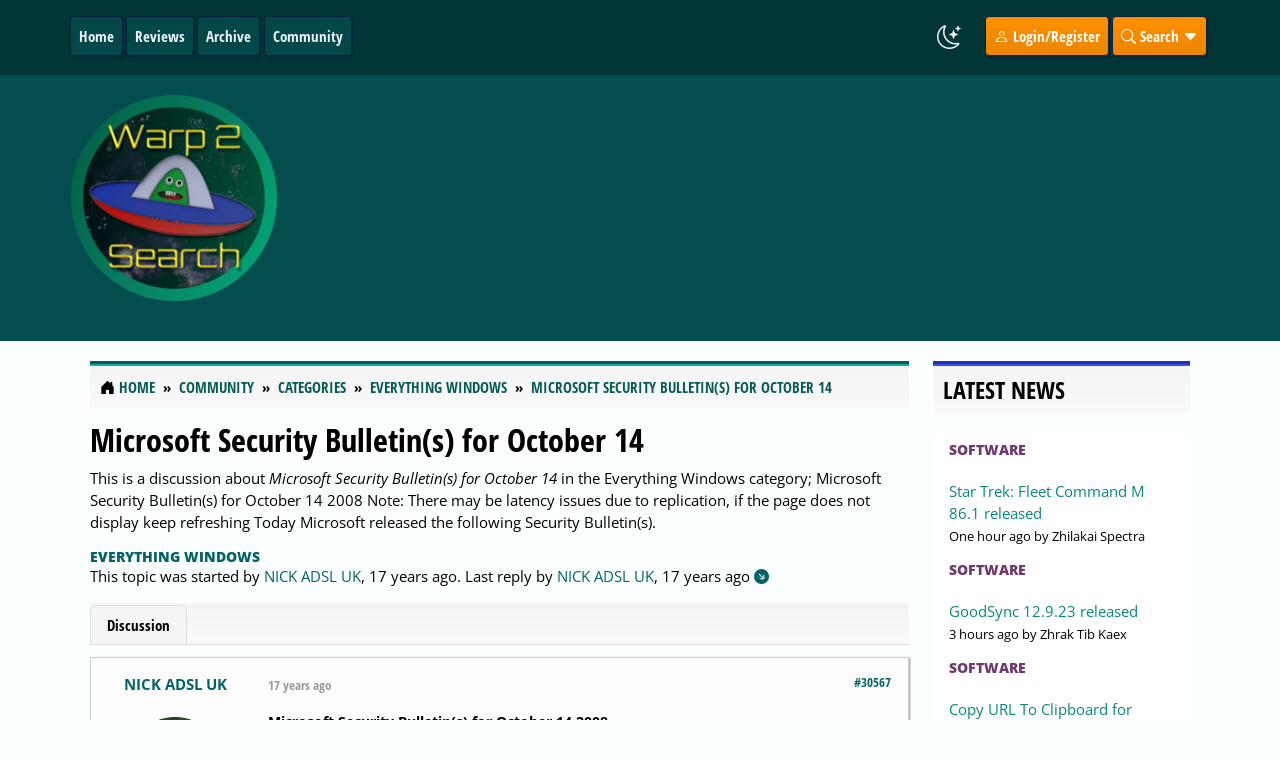

--- FILE ---
content_type: text/html; charset=UTF-8
request_url: https://www.warp2search.net/discussion/microsoft-security-bulletins-for-october-14/
body_size: 6730
content:
<!DOCTYPE html><!-- Contentteller Template: site_header -->
<html xmlns:og="https://opengraphprotocol.org/schema/" lang="en" data-bs-theme="auto" itemscope itemtype="https://schema.org/WebPage">
    <head>
        <meta charset="utf-8">
        <meta name="viewport" content="width=device-width, initial-scale=1">
        <meta name="theme-color" content="#125050">
        <meta name="publisher" content="Warp2Search.net">
        <meta name="description" content="Microsoft Security Bulletin(s) for October 14 2008 Note: There may be latency issues due to replication, if the page does not display keep refreshing Today Microsoft released the following Security Bulletin(s).">
        <meta name="keywords" content="security, microsoft, october, bulletin, execution, updates, windows, privilege, elevation, security, download, bulletins, contact, official, service, internet, disclosure, schedule, release, manipulation, message, determine, queuing, information, descriptor, bulletin, website, vendors, customers, functionality, missing, product, important, international, services, implementation, regarding, reading, address, support, product, questions, explorer, posting, newsgroup, verified, visiting, downloaded, concerning, matters, display, latency, released, following, authoritative, individual, malicious, integration, directory, ancillary">
        <meta name="generator" content="Contentteller 4.0, https://www.contentteller.com">
        <meta name="robots" content="index, follow, max-snippet:-1, max-image-preview:large, max-video-preview:-1">
        <base href="https://www.warp2search.net/">

        <title>Microsoft Security Bulletin(s) for October 14</title>

        <meta property="og:locale" content="en_US">
        <meta property="og:type" content="website">
        <meta property="og:title" content="Microsoft Security Bulletin(s) for October 14">
        <meta property="og:description" content="Microsoft Security Bulletin(s) for October 14 2008 Note: There may be latency issues due to replication, if the page does not display keep refreshing Today Microsoft released the following Security Bulletin(s).">
        <meta property="og:url" content="https://www.warp2search.net/discussion/microsoft-security-bulletins-for-october-14/">
        <meta property="og:site_name" content="Warp2Search">
        <!-- Contentteller Template: site_header_og_extra -->
        <meta property="og:image" content="https://www.warp2search.net/data/themes/frontend/Warp2Search/images/logo_large.png">
        <!-- Contentteller Template: repsonse_article_author_extra -->
        <meta property="article:author" content="NICK ADSL UK">
        <meta property="article:section" content="discussions">
        <!-- Contentteller Template: response_article_tag_extra -->
        <meta property="article:tag" content="Everything Windows">
        <!-- Contentteller Template: response_article_published_time_extra -->
        <meta property="article:published_time" content="2008-10-14T21:34:48+00:00">
        <!-- Contentteller Template: response_article_modified_time_extra -->
        <meta property="article:modified_time" content="2008-10-14T21:34:48+00:00">

        <link rel="canonical" href="https://www.warp2search.net/discussion/microsoft-security-bulletins-for-october-14/">
        <link rel="apple-touch-icon" sizes="180x180" href="https://www.warp2search.net/data/themes/frontend/Warp2Search/images/favicon_180x180.png">
        <link rel="icon" type="image/png" sizes="64x64" href="https://www.warp2search.net/data/themes/frontend/Warp2Search/images/favicon_64x64.png">
        <link rel="icon" type="image/png" sizes="48x48" href="https://www.warp2search.net/data/themes/frontend/Warp2Search/images/favicon_48x48.png">
        <link rel="icon" type="image/png" sizes="32x32" href="https://www.warp2search.net/data/themes/frontend/Warp2Search/images/favicon_32x32.png">
        <link rel="icon" type="image/png" sizes="16x16" href="https://www.warp2search.net/data/themes/frontend/Warp2Search/images/favicon_16x16.png">
        <link rel="manifest" href="https://www.warp2search.net/contentteller.webmanifest">
        <!-- Contentteller Template: site_feed_atom -->
        <link rel="alternate" type="application/atom+xml" title="Warp2Search Discussion Atom Feed" href="https://www.warp2search.net/discussion/atom.xml">
        <!-- Contentteller Template: site_feed_rss -->
        <link rel="alternate" type="application/rss+xml" title="Warp2Search Discussion RSS Feed" href="https://www.warp2search.net/discussion/rss.xml">
        
        <!-- Contentteller Template: site_header_css_bundle -->
        <link rel="stylesheet" href="https://www.warp2search.net/getcss/1802a025.min.css?ver=1c2017f67ca4">
        <link rel="stylesheet" href="https://www.warp2search.net/assets/css/contentteller/contentteller.blocks.min.css?ver=1c2017f67ca4">
        <link rel="stylesheet" href="https://www.warp2search.net/assets/css/contentteller/contentteller.categories.min.css?ver=8909d814f8f1">
        <link rel="stylesheet" href="https://www.warp2search.net/data/themes/frontend/Warp2Search/css/default.min.css?ver=d0d7b1992b49">


        
        <!-- Contentteller Template: site_header_js_bundle -->
        <script id="prettydate" src="https://www.warp2search.net/getjs/7401104206109403609c098021ac097.min.js?ver=4.0.0.3598" aftersuffix="later" beforesuffix="ago" second="Just now" seconds="%s seconds %s" minute="One minute %s" minutes="%s minutes %s" hour="One hour %s" hours="%s hours %s" day="One day %s" days="%s days %s" week="One week %s" weeks="%s weeks %s" month="One month %s" months="%s months %s" year="One year %s" years="%s years %s" yesterday="yesterday" beforeyesterday="The day before yesterday" tomorrow="Tomorrow" aftertomorrow="The day after tomorrow"></script>
    </head>

    <body>
        <header class="ct-header ct-header-outer">
            <nav class="container-lg navbar navbar-expand-lg ct-header-inner">
                <button class="navbar-toggler" type="button" data-bs-toggle="collapse" data-bs-target="#navigation" aria-controls="navigation" aria-expanded="false" aria-label="Toggle navigation">
                    <i class="ct-header-nav bi bi-card-list"></i>
                </button>
                <div class="collapse navbar-collapse" id="navigation">
                    <ul class="navbar-nav me-auto mb-2 mb-lg-0">
                        
                        <!-- Contentteller Template: site_header_menu_item -->
                        <li class="ct-header-nav-item"><a class="dropdown-item ct-header-nav" href="https://www.warp2search.net/">Home</a></li>
                        
                        <!-- Contentteller Template: site_header_menu_item -->
                        <li class="ct-header-nav-item"><a class="dropdown-item ct-header-nav" href="https://www.warp2search.net/reviews/categories/">Reviews</a></li>
                        <!-- Contentteller Template: site_header_menu_item -->
                        <li class="ct-header-nav-item"><a class="dropdown-item ct-header-nav" href="https://www.warp2search.net/archive/">Archive</a></li>
                        <!-- Contentteller Template: site_header_menu_item -->
                        <li class="ct-header-nav-item"><a class="dropdown-item ct-header-nav" href="https://www.warp2search.net/community/">Community</a></li>
                        
                    </ul>
                    <ul class="navbar-nav">
                        <li class="nav-item ct-header-theme-mode">
                            <span class="theme-mode"></span>
                        </li>
                        <script src="https://www.warp2search.net/assets/js/contentteller/contentteller.mode.min.js?ver=4.0.0.3598"></script>
                        
                        <!-- Contentteller Template: site_header_menu_login -->
                        <li class="nav-item dropdown ct-header-nav-dropdown ct-header-nav-register">
                            <a href="https://www.warp2search.net/login/" rel="nofollow"><i class="bi bi-person"></i> Login/Register</a>
                        </li>
                        
                        <!-- Contentteller Template: site_header_menu_search -->
                        <li class="nav-item ct-header-nav-dropdown ct-header-nav-search">
                            <i class="bi bi-search"></i> Search <i class="bi bi-caret-down-fill"></i>
                            <div class="dropdown-menu ct-header-nav-search-outer ct-header-nav-submenu">
                                <form method="post" class="ct-header-nav-search-inner" autocomplete="off">
                                    <div class="row">
                                        <div class="col-sm-9">
                                            <input id="greatdane-search" name="search" type="text" class="form-control ct-forms-form" placeholder="Search">
                                        </div>
                                        <div class="col-sm-3">
                                            <button type="submit" class="btn ct-header-nav-search ct-button-search"><i class="bi bi-search"></i> Search</button>
                                        </div>
                                    </div>
                                    <input type="hidden" name="token" id="token" value="02841d36c00b313b17dd97">
                                    <input type="hidden" name="aform" value="fd5d139e467e48a9f5ded293ff5ea868e4d22d96526dda8cd91563ae">
                                </form>
                            </div>
                        </li>
                    </ul>
                </div>
            </nav>
        </header>
        <div class="w2s-header">
            <div class="container-lg">                        
        		<div class="row">
                  	<div class="w2s-left">
                		<a href="#">
                    		<img src="https://www.warp2search.net/data/themes/frontend/Warp2Search/images/logo.png?ver=d0d7b1992b49" class="img-fluid"  alt="Warp2Search" title="Your intergalactic news service">
                		</a>                              
                    </div>
                    <div class="w2s-right">
                                    <script async src="//pagead2.googlesyndication.com/pagead/js/adsbygoogle.js"></script>
            <ins class="adsbygoogle"
                 style="display:inline-block;width:970px;height:250px"
                 data-ad-client="ca-pub-0956485651967657"
                 data-ad-slot="6750758107"></ins>
            <script>
            (adsbygoogle = window.adsbygoogle || []).push({});
            </script>
                    </div>  
                </div>  
            </div>
      </div>
        <!-- Contentteller Template: site_layout_1 -->
        <main class="container-lg ct-main-inner">
            <div class="row">
                <div class="col-md-9">

                    <nav class="ct-breadcrumb" itemscope itemtype="https://schema.org/BreadcrumbList">
                        <ol class="breadcrumb">
                            <li class="breadcrumb-item" itemprop="itemListElement" itemscope itemtype="https://schema.org/ListItem">
                                <i class="bi bi-house-door-fill"></i> <a itemprop="item" href="https://www.warp2search.net/"><span itemprop="name">Home</span></a>
                                <meta itemprop="position" content="1">
                            </li>
                            <!-- Contentteller Template: site_navigation -->
                            <li class="breadcrumb-item" itemprop="itemListElement" itemscope itemtype="https://schema.org/ListItem">
                                <a itemprop="item" href="https://www.warp2search.net/community/"><span itemprop="name">Community</span></a>
                                <meta itemprop="position" content="2">
                            </li>
                            <!-- Contentteller Template: site_navigation -->
                            <li class="breadcrumb-item" itemprop="itemListElement" itemscope itemtype="https://schema.org/ListItem">
                                <a itemprop="item" href="https://www.warp2search.net/discussions/categories/"><span itemprop="name">Categories</span></a>
                                <meta itemprop="position" content="3">
                            </li>
                            <!-- Contentteller Template: site_navigation -->
                            <li class="breadcrumb-item" itemprop="itemListElement" itemscope itemtype="https://schema.org/ListItem">
                                <a itemprop="item" href="https://www.warp2search.net/discussions/category/everything-windows/"><span itemprop="name">Everything Windows</span></a>
                                <meta itemprop="position" content="4">
                            </li>
                            <!-- Contentteller Template: site_navigation -->
                            <li class="breadcrumb-item" itemprop="itemListElement" itemscope itemtype="https://schema.org/ListItem">
                                <a itemprop="item" href="https://www.warp2search.net/discussion/microsoft-security-bulletins-for-october-14/"><span itemprop="name">Microsoft Security Bulletin(s) for October 14</span></a>
                                <meta itemprop="position" content="5">
                            </li>
                        </ol>
                    </nav>

                    
                    
                    
                    <!-- Contentteller Template: discussion -->
                    <link rel="stylesheet" href="https://www.warp2search.net/assets/css/jquery-colorbox/colorbox.min.css?ver=4.0.0.3598">
                    
                    <!-- Contentteller Template: discussion_js_bundle -->
                    <script id="colorbox" src="https://www.warp2search.net/getjs/7704b029044045.min.js?ver=4.0.0.3598" image="Image" of="of" previous="Previous" next="Next" close="Close" failedcontent="This content failed to load." failedimage="This image failed to load."></script>

                    <article itemid="https://www.warp2search.net/discussion/microsoft-security-bulletins-for-october-14/" itemscope itemtype="https://schema.org/DiscussionForumPosting">
                        <meta itemprop="url" content="https://www.warp2search.net/discussion/microsoft-security-bulletins-for-october-14/">
                        <header>
                            <h2 class="ct-publish-title"><a href="https://www.warp2search.net/discussion/microsoft-security-bulletins-for-october-14/"><span itemprop="headline">Microsoft Security Bulletin(s) for October 14</span></a></h2>
                            <p itemprop="text">This is a discussion about <em>Microsoft Security Bulletin(s) for October 14</em> in the Everything Windows category; Microsoft Security Bulletin(s) for October 14 2008 Note: There may be latency issues due to replication, if the page does not display keep refreshing Today Microsoft released the following Security Bulletin(s).</p>
                            <p class="ct-publish-meta">
                            <!-- Contentteller Template: response_category_link -->
                            <div class="w2s-category"><a href="https://www.warp2search.net/discussions/category/everything-windows/">Everything Windows</a></div> This topic was started by <span itemprop="author" itemscope itemtype="https://schema.org/Person"><a href="https://www.warp2search.net/discussion/microsoft-security-bulletins-for-october-14/#response30567" itemprop="url"><span itemprop="name">NICK ADSL UK</span></a></span>, <time itemprop="datePublished" datetime="2008-10-14 21:34+00:00" prettydate>2008-10-14 21:34</time>. Last reply by <span itemprop="author" itemscope itemtype="https://schema.org/Person"><a href="https://www.warp2search.net/discussion/microsoft-security-bulletins-for-october-14#response" itemprop="url"><span itemprop="name">NICK ADSL UK</span></a></span>, <time datetime="2008-10-14 21:34+00:00" prettydate>2008-10-14 21:34</time> <a href="https://www.warp2search.net/discussion/microsoft-security-bulletins-for-october-14#response"><i class="bi bi-arrow-down-right-circle-fill"></i></a></p>
                        </header>
                        
                        
                        <div class="ct-publish-tabs-bottom">
                            <ul class="nav nav-tabs ct-publish-tabs">
                                
                                <!-- Contentteller Template: discussion_tab -->
                                <li class="nav-item">
                                    <a class="nav-link active" href="https://www.warp2search.net/discussion/microsoft-security-bulletins-for-october-14/">Discussion</a>
                                </li>
                            </ul>
                        </div>
                        
                        <div class="tab-content">
                            
                            
                    <!-- Contentteller Template: discussion_post -->
                    <article id="response30567" class="ct-response-paragraph" itemprop="comment" itemscope itemtype="https://schema.org/Comment">
                        <div class="ct-response">
                            <div class="row">
                                <div class="ct-response-posting-left">
                                    <div class="ct-response-username"><span itemprop="author" itemscope itemtype="https://schema.org/Person"><a href="https://www.warp2search.net/discussion/microsoft-security-bulletins-for-october-14#response30567" itemprop="url"><span itemprop="name">NICK ADSL UK</span></a></span><br></div>
                                    <div class="ct-response-info">
                                        <br>
                                        <img class="img-fluid rounded-circle ct-response-avatar" loading="lazy" src="https://www.warp2search.net/data/avatar/default/avatar01.webp" alt="data/avatar/default/avatar01.webp"><br><br>
                                        <div itemprop="agentInteractionStatistic" itemtype="https://schema.org/InteractionCounter" itemscope class="ct-response-meta">
                                            <span itemprop="userInteractionCount">46</span> <span itemprop="interactionType" content="https://schema.org/WriteAction">Posts</span><br>Location -<br>Joined 2003-09-02
                                        </div>
                                        
                                    </div>
                                </div>
                                <div class="ct-response-posting-right">
                                    <header>
                                        <div class="ct-response-meta ct-button-right"><a href="https://www.warp2search.net/discussion/microsoft-security-bulletins-for-october-14/#response30567">#30567</a></div>
                                        <time class="ct-response-meta" datetime="2008-10-14 21:34+00:00" itemprop="datePublished" prettydate>2008-10-14 21:34</time> 
                                    </header>
                                    <div class="ct-response-body" id="response-text30567" itemprop="text">
                                        <!-- Contentteller Template: response_ctype_text -->
          <b>Microsoft Security Bulletin(s) for October 14 2008</b><br><br><b>Note:</b> There may be latency issues due to replication, if the page does not display keep refreshing<br><br>Today Microsoft released the following Security Bulletin(s).<br><br><b>Note:</b> <a href="http://www.microsoft.com/technet/security" rel="external nofollow">http://www.microsoft.com/technet/security</a> and <a href="http://www.microsoft.com/security" rel="external nofollow">http://www.microsoft.com/security</a> are authoritative in all matters concerning Microsoft Security Bulletins! ANY e-mail, web board or newsgroup posting (including this one) should be verified by visiting these sites for official information. Microsoft never sends security or other updates as attachments. These updates must be downloaded from the microsoft.com download center or Windows Update. See the individual bulletins for details.<br><br>Because some malicious messages attempt to masquerade as official Microsoft security notices, it is recommended that you physically type the URLs into your web browser and not click on the hyperlinks provided.<br><br><b>Bulletin Summary:</b><br><a href="http://www.microsoft.com/technet/security/bulletin/ms08-oct.mspx" rel="external nofollow">http://www.microsoft.com/technet/security/...n/ms08-oct.mspx</a><br><br><br><b>Critical (4 )</b><br><br>Microsoft Security Bulletin MS08-060<br>Vulnerability in Active Directory Could Allow Remote Code Execution (957280)<br><a href="http://go.microsoft.com/fwlink/?LinkId=128125" rel="external nofollow">http://go.microsoft.com/fwlink/?LinkId=128125</a><br><br>Microsoft Security Bulletin MS08-058<br>Cumulative Security Update for Internet Explorer (956390)<br><a href="http://go.microsoft.com/fwlink/?LinkID=128060" rel="external nofollow">http://go.microsoft.com/fwlink/?LinkID=128060</a><br><br>Microsoft Security Bulletin MS08-059<br>Vulnerability in Host Integration Server RPC Service Could Allow Remote Code Execution (956695)<br><a href="http://go.microsoft.com/fwlink/?LinkId=125712" rel="external nofollow">http://go.microsoft.com/fwlink/?LinkId=125712</a><br><br>Microsoft Security Bulletin MS08-057<br>Vulnerabilities in Microsoft Excel Could Allow Remote Code Execution (956416)<br><a href="http://go.microsoft.com/fwlink/?LinkID=124653" rel="external nofollow">http://go.microsoft.com/fwlink/?LinkID=124653</a><br><br><b>Important (6)</b><br><br>Microsoft Security Bulletin MS08-066<br>Vulnerability in the Microsoft Ancillary Function Driver Could Allow Elevation of Privilege (956803)<br><a href="http://go.microsoft.com/fwlink/?LinkId=125709" rel="external nofollow">http://go.microsoft.com/fwlink/?LinkId=125709</a><br><br>Microsoft Security Bulletin MS08-061<br>Vulnerabilities in Windows Kernel Could Allow Elevation of Privilege (954211)<br><a href="http://www.microsoft.com/technet/security/Bulletin/MS08-061.mspx" rel="external nofollow">http://www.microsoft.com/technet/security/...n/MS08-061.mspx</a><br><br>Microsoft Security Bulletin MS08-062<br>Vulnerability in Windows Internet Printing Service Could Allow Remote Code Execution (953155)<br><a href="http://go.microsoft.com/fwlink/?LinkId=120829" rel="external nofollow">http://go.microsoft.com/fwlink/?LinkId=120829</a><br><br>Microsoft Security Bulletin MS08-063<br>Vulnerability in SMB Could Allow Remote Code Execution (957095)<br><a href="http://go.microsoft.com/fwlink/?LinkID=127994" rel="external nofollow">http://go.microsoft.com/fwlink/?LinkID=127994</a><br><br>Microsoft Security Bulletin MS08-064<br>Vulnerability in Virtual Address Descriptor Manipulation Could Allow Elevation of Privilege (956841)<br><a href="http://go.microsoft.com/fwlink/?LinkId=128103" rel="external nofollow">http://go.microsoft.com/fwlink/?LinkId=128103</a><br><br>Microsoft Security Bulletin MS08-065<br>Vulnerability in Message Queuing Could Allow Remote Code Execution (951071)<br><a href="http://www.microsoft.com/technet/security/Bulletin/MS08-065.mspx" rel="external nofollow">http://www.microsoft.com/technet/security/...n/MS08-065.mspx</a><br><br><b>Moderate (1)</b><br><br>Microsoft Security Bulletin MS08-056<br>Vulnerability in Microsoft Office Could Allow Information Disclosure (957699)<br><a href="http://go.microsoft.com/fwlink/?LinkId=128145" rel="external nofollow">http://go.microsoft.com/fwlink/?LinkId=128145</a><br><br><br>Please note that Microsoft may release bulletins out side of this schedule if we determine the need to do so.<br><br>If you have any questions regarding the patch or its implementation after reading the above listed bulletin you should contact Product Support Services in the United States at 1-866-PCSafety 1-866-727-2338. International customers should contact their local subsidiary.<br><br>As always, download the updates only from the vendors website - visit <a href="http://www.windowsupdate.com/" rel="external nofollow">Windows Update</a> and <a href="http://office.microsoft.com/OfficeUpdate/" rel="external nofollow">Office Update</a> or <a href="http://update.microsoft.com/microsoftupdate" rel="external nofollow">Microsoft Update</a> websites. You may also get the updates thru <a href="http://www.microsoft.com/athome/security/update/bulletins/automaticupdates.mspx" rel="external nofollow">Automatic Updates</a> functionality in Windows system.<br><br><b>Security Tool</b><br>Find out if you are missing important Microsoft product updates by using <a href="http://www.microsoft.com/technet/security/tools/mbsahome.mspx" rel="external nofollow">MBSA</a>.<br>
                                    </div>
                                </div>
                            </div>
                            <div class="ct-response-bottom">
                                <div class="ct-button-right"></div><br>
                            </div>
                        </div>
                    </article>
                    
                                <!-- Contentteller Template: response_content_prev_next -->
                                <div class="row">
                                    <div class="col-md-6"><p class="text-left">
                                    <!-- Contentteller Template: response_content_prev_next_previous -->
                                    <i class="bi bi-arrow-left-circle"></i> <a href="https://www.warp2search.net/discussion/microsoft-security-bulletins-for-september-9-2008/">Microsoft Security Bulletin(s) for September 9 2008</a></p></div>
                                    <div class="col-md-6"><p class="text-right">
                                    <!-- Contentteller Template: response_content_prev_next_next -->
                                    <a href="https://www.warp2search.net/discussion/dinosaursi-know-youre-still-among-us-please-speak/">Dinosaurs...I know you're still among us! Please speak.</a> <i class="bi bi-arrow-right-circle"></i></p></div>
                                </div>
                    <!-- Contentteller Template: response_login_register -->
                    <div class="ct-response">
                        <div class="text-center">
                            <h2 class="ct-response-heading">Participate in our website and join the conversation</h2>
                        </div>
                        <div class="row">
                            <div class="col-md-6 text-center">
                                <div class="ct-response-body">
                                    You already have an account on our website? To log in, use the link provided below.
                                </div>
                                <a href="https://www.warp2search.net/login/" class="btn btn-primary ct-button" role="button" title="Login"><i class="bi bi-box-arrow-in-right"></i> Login</a>
                            </div>
                            <div class="col-md-6 text-center">
                                <div class="ct-response-body">
                                    Create a new user account. Registration is free and takes only a few seconds.
                                </div>
                                <a href="https://www.warp2search.net/login/register/" class="btn btn-success ct-button" role="button" title="Register"><i class="bi bi-person-check"></i> Register</a>
                            </div>
                        </div>
                        
                    </div>
                    <!-- Contentteller Template: site_info -->
                    <div class="alert alert-info fade show">
                        <i class="bi bi-info-circle"></i> This subject has been archived. New comments and votes cannot be submitted.
                    </div>
                            <!-- Contentteller Template: response_responses -->
                            <div class="ct-responses">
                                <div id="ct-content-page">
                                    
                                </div>
                            </div>
                            
                        </div>
                    </article>
                    

                    <nav class="ct-breadcrumb ct-breadcrumb-bottom" itemscope itemtype="https://schema.org/BreadcrumbList">
                        <ol class="breadcrumb">
                            <li class="breadcrumb-item" itemprop="itemListElement" itemscope itemtype="https://schema.org/ListItem">
                                <i class="bi bi-house-door-fill"></i> <a itemprop="item" href="https://www.warp2search.net/"><span itemprop="name">Home</span></a>
                                <meta itemprop="position" content="1">
                            </li>
                            <!-- Contentteller Template: site_navigation -->
                            <li class="breadcrumb-item" itemprop="itemListElement" itemscope itemtype="https://schema.org/ListItem">
                                <a itemprop="item" href="https://www.warp2search.net/community/"><span itemprop="name">Community</span></a>
                                <meta itemprop="position" content="2">
                            </li>
                            <!-- Contentteller Template: site_navigation -->
                            <li class="breadcrumb-item" itemprop="itemListElement" itemscope itemtype="https://schema.org/ListItem">
                                <a itemprop="item" href="https://www.warp2search.net/discussions/categories/"><span itemprop="name">Categories</span></a>
                                <meta itemprop="position" content="3">
                            </li>
                            <!-- Contentteller Template: site_navigation -->
                            <li class="breadcrumb-item" itemprop="itemListElement" itemscope itemtype="https://schema.org/ListItem">
                                <a itemprop="item" href="https://www.warp2search.net/discussions/category/everything-windows/"><span itemprop="name">Everything Windows</span></a>
                                <meta itemprop="position" content="4">
                            </li>
                            <!-- Contentteller Template: site_navigation -->
                            <li class="breadcrumb-item" itemprop="itemListElement" itemscope itemtype="https://schema.org/ListItem">
                                <a itemprop="item" href="https://www.warp2search.net/discussion/microsoft-security-bulletins-for-october-14/"><span itemprop="name">Microsoft Security Bulletin(s) for October 14</span></a>
                                <meta itemprop="position" content="5">
                            </li>
                        </ol>
                    </nav>
                </div>

                <aside class="col-md-3 ct-aside">
                    
        <!-- Contentteller Template: site_section_vertical -->
        <div class="ct-block">
            <h4 class="ct-block-header ct-block-5">Latest News</h4>
            
            <!-- Contentteller Template: block_publish_block_header -->
            <ul class="list-group" id="publish_block_latest_news">
                <!-- Contentteller Template: block_publish_block_list_large -->
                <li class="list-group-item ct-block-content">
                    
                            <!-- Contentteller Template: publish_categories_link -->
                            <div class="w2s-category w2s-category-title-5"><a href="https://www.warp2search.net/news/category/software">Software</a></div>
<br>
                    <a href="https://www.warp2search.net/story/star-trek-fleet-command-m-861-released/">Star Trek: Fleet Command M 86.1 released</a><br>
                    <small><time datetime="2026-01-18 15:18+00:00" prettydate>2026-01-18 15:18</time> by Zhilakai Spectra</small>
                </li>
                <!-- Contentteller Template: block_publish_block_list_large -->
                <li class="list-group-item ct-block-content">
                    
                            <!-- Contentteller Template: publish_categories_link -->
                            <div class="w2s-category w2s-category-title-5"><a href="https://www.warp2search.net/news/category/software">Software</a></div>
<br>
                    <a href="https://www.warp2search.net/story/goodsync-12923-released/">GoodSync 12.9.23 released</a><br>
                    <small><time datetime="2026-01-18 13:54+00:00" prettydate>2026-01-18 13:54</time> by Zhrak Tib Kaex</small>
                </li>
                <!-- Contentteller Template: block_publish_block_list_large -->
                <li class="list-group-item ct-block-content">
                    
                            <!-- Contentteller Template: publish_categories_link -->
                            <div class="w2s-category w2s-category-title-5"><a href="https://www.warp2search.net/news/category/software">Software</a></div>
<br>
                    <a href="https://www.warp2search.net/story/copy-url-to-clipboard-for-chrome-and-firefox-1434-released/">Copy URL To Clipboard for Chrome and Firefox 14.3.4 released</a><br>
                    <small><time datetime="2026-01-18 13:45+00:00" prettydate>2026-01-18 13:45</time> by Kalyx Tib Veenor</small>
                </li>
                <!-- Contentteller Template: block_publish_block_list_large -->
                <li class="list-group-item ct-block-content">
                    
                            <!-- Contentteller Template: publish_categories_link -->
                            <div class="w2s-category w2s-category-title-5"><a href="https://www.warp2search.net/news/category/software">Software</a></div>
<br>
                    <a href="https://www.warp2search.net/story/idm-integration-module-for-chrome-firefox-edge-and-opera-64259-released/">IDM Integration Module for Chrome, Firefox, Edge, and Opera 6.42.59 released</a><br>
                    <small><time datetime="2026-01-18 13:36+00:00" prettydate>2026-01-18 13:36</time> by Kalyx Tib Veenor</small>
                </li>
                <!-- Contentteller Template: block_publish_block_list_large -->
                <li class="list-group-item ct-block-content">
                    
                            <!-- Contentteller Template: publish_categories_link -->
                            <div class="w2s-category w2s-category-title-6"><a href="https://www.warp2search.net/news/category/games">Games</a></div>
<br>
                    <a href="https://www.warp2search.net/story/extramame-261-released/">ExtraMAME 26.1 released</a><br>
                    <small><time datetime="2026-01-18 13:36+00:00" prettydate>2026-01-18 13:36</time> by Kalyx Tib Veenor</small>
                </li>
            <!-- Contentteller Template: block_publish_block_footer -->
            </ul>
        </div>
        <!-- Contentteller Template: site_section_vertical -->
        <div class="ct-block ct-sticky-right">
            <h4 class="ct-block-header ct-block-6">Advertisement</h4>
            <script async src="//pagead2.googlesyndication.com/pagead/js/adsbygoogle.js"></script>
<!-- Large sky -->
<ins class="adsbygoogle"
     style="display:inline-block;width:300px;height:600px"
     data-ad-client="ca-pub-0956485651967657"
     data-ad-slot="2850670414"></ins>
<script>
(adsbygoogle = window.adsbygoogle || []).push({});
</script>

        </div>
                </aside>

            </div>
        </main>
        <!-- Contentteller Template: site_footer -->
        <footer class="ct-footer-outer">
            <div class="container-lg ct-footer-inner">
                <div class="row text-center">
                  	<p>
                        <a href="https://www.warp2search.net/imprint/">Imprint</a> <i class="bi bi-three-dots-vertical"></i>
                        <a href="https://www.warp2search.net/imprint/tos/">Terms of Service</a> <i class="bi bi-three-dots-vertical"></i>
                        <a href="https://www.warp2search.net/imprint/privacy/">Privacy Policy</a> <i class="bi bi-three-dots-vertical"></i>
                        <a href="https://www.warp2search.net/rss.xml">RSS</a> <i class="bi bi-three-dots-vertical"></i>
                        <a href="https://www.warp2search.net/atom.xml">ATOM</a>                  
                    </p>
                    <p>Copyright &copy;2001-2026 Warp2Search.net<br>Powered By <a href="https://www.contentteller.com" target="_blank">Contentteller&reg; CMS System</a></p>                    
                </div>
            </div>
        </footer>

        <div class="alert alert-success ct-bottom-notice"></div>
        <img src="https://www.warp2search.net/contentteller.png?ver=b821b2c8103c02e010fcb4c96c31fcc98147" alt="">
        <a href="#" class="btn btn-lg ct-back-to-top" aria-title="Return to the top">
            <i class="bi bi-arrow-up-circle"></i>
        </a>
        <div id="ct-spinner"></div>
    </body>
</html>

--- FILE ---
content_type: text/html; charset=utf-8
request_url: https://www.google.com/recaptcha/api2/aframe
body_size: 268
content:
<!DOCTYPE HTML><html><head><meta http-equiv="content-type" content="text/html; charset=UTF-8"></head><body><script nonce="MgRy7Z9fjHP10uQ5QZWdsQ">/** Anti-fraud and anti-abuse applications only. See google.com/recaptcha */ try{var clients={'sodar':'https://pagead2.googlesyndication.com/pagead/sodar?'};window.addEventListener("message",function(a){try{if(a.source===window.parent){var b=JSON.parse(a.data);var c=clients[b['id']];if(c){var d=document.createElement('img');d.src=c+b['params']+'&rc='+(localStorage.getItem("rc::a")?sessionStorage.getItem("rc::b"):"");window.document.body.appendChild(d);sessionStorage.setItem("rc::e",parseInt(sessionStorage.getItem("rc::e")||0)+1);localStorage.setItem("rc::h",'1768755757984');}}}catch(b){}});window.parent.postMessage("_grecaptcha_ready", "*");}catch(b){}</script></body></html>

--- FILE ---
content_type: text/css
request_url: https://www.warp2search.net/data/themes/frontend/Warp2Search/css/default.min.css?ver=d0d7b1992b49
body_size: 9395
content:
/* Created with Contentteller 4.0 Instant Styles Editor */
@font-face{font-display:swap;font-family:'Open Sans';font-style:normal;font-weight:300;src:url( '../fonts/open-sans/open-sans-v40-latin-300.woff2' ) format( 'woff2' )}@font-face{font-display:swap;font-family:'Open Sans';font-style:italic;font-weight:300;src:url( '../fonts/open-sans/open-sans-v40-latin-300italic.woff2' ) format( 'woff2' )}@font-face{font-display:swap;font-family:'Open Sans';font-style:normal;font-weight:400;src:url( '../fonts/open-sans/open-sans-v40-latin-400.woff2' ) format( 'woff2' )}@font-face{font-display:swap;font-family:'Open Sans';font-style:italic;font-weight:400;src:url( '../fonts/open-sans/open-sans-v40-latin-400italic.woff2' ) format( 'woff2' )}@font-face{font-display:swap;font-family:'Open Sans';font-style:normal;font-weight:500;src:url( '../fonts/open-sans/open-sans-v40-latin-500.woff2' ) format( 'woff2' )}@font-face{font-display:swap;font-family:'Open Sans';font-style:italic;font-weight:500;src:url( '../fonts/open-sans/open-sans-v40-latin-500italic.woff2' ) format( 'woff2' )}@font-face{font-display:swap;font-family:'Open Sans';font-style:normal;font-weight:600;src:url( '../fonts/open-sans/open-sans-v40-latin-600.woff2' ) format( 'woff2' )}@font-face{font-display:swap;font-family:'Open Sans';font-style:italic;font-weight:600;src:url( '../fonts/open-sans/open-sans-v40-latin-600italic.woff2' ) format( 'woff2' )}@font-face{font-display:swap;font-family:'Open Sans';font-style:normal;font-weight:700;src:url( '../fonts/open-sans/open-sans-v40-latin-700.woff2' ) format( 'woff2' )}@font-face{font-display:swap;font-family:'Open Sans';font-style:italic;font-weight:700;src:url( '../fonts/open-sans/open-sans-v40-latin-700italic.woff2' ) format( 'woff2' )}@font-face{font-display:swap;font-family:'Open Sans';font-style:normal;font-weight:800;src:url( '../fonts/open-sans/open-sans-v40-latin-800.woff2' ) format( 'woff2' )}@font-face{font-display:swap;font-family:'Open Sans';font-style:italic;font-weight:800;src:url( '../fonts/open-sans/open-sans-v40-latin-800italic.woff2' ) format( 'woff2' )}@font-face{font-display:swap;font-family:'Open Sans Condensed';font-style:normal;font-weight:300;src:url('../fonts/open-sans-condensed/open-sans-condensed-v15-latin-300.woff2') format('woff2')}@font-face{font-display:swap;font-family:'Open Sans Condensed';font-style:italic;font-weight:300;src:url('../fonts/open-sans-condensed/open-sans-condensed-v15-latin-300italic.woff2') format('woff2')}@font-face{font-display:swap;font-family:'Open Sans Condensed';font-style:normal;font-weight:700;src:url('../fonts/open-sans-condensed/open-sans-condensed-v15-latin-700.woff2') format('woff2')}body{font-family:'Open Sans', sans-serif;font-weight:400;text-transform:none}blockquote{border-style:dashed;border-radius:4px;border-width:1px 1px 1px 1px;font-family:'Open Sans Condensed', sans-serif;font-weight:600;text-transform:none;font-size:14px !important;padding:15px}h1,h2,h3,h4,h5,h6{font-family:'Open Sans Condensed', sans-serif;font-weight:700;text-transform:none}pre,code{border-style:dashed;border-radius:4px;border-width:1px 1px 1px 1px;font-family:'Open Sans', sans-serif;font-weight:400;text-transform:none;font-size:14px}pre{padding:10px}.ct-pages-meta{font-family:'Open Sans Condensed', sans-serif;font-weight:700;text-transform:none}.alert{border-style:solid;border-left-width:1px;border-right-width:1px;border-top-width:1px;border-bottom-width:1px;border-radius:4px;padding:15px}.bg-primary,.btn-primary,.label-primary{background-color:#016ef1ff;background-image:linear-gradient( #016ef1ff, #016ef1ff );border-color:#0165ddff;color:#ffffffff !important}.btn-primary:hover{background-color:#0158c2ff;background-image:linear-gradient( #0158c2ff, #0158c2ff );border-color:#0165ddff;color:#ffffffff !important}.bg-secondary,.btn-secondary,.label-secondary{background-color:#c624fdff;background-image:linear-gradient( #c624fdff, #c624fdff );border-color:#be22f2ff;color:#ffffffff !important}.btn-secondary:hover{background-color:#ae20deff;background-image:linear-gradient( #ae20deff, #ae20deff );border-color:#be22f2ff;color:#ffffffff !important}.bg-danger,.btn-danger,.label-danger{background-color:#f92d45ff;background-image:linear-gradient( #f92d45ff, #f92d45ff );border-color:#f02b42ff;color:#ffffffff !important}.btn-danger:hover{background-color:#e62a40ff;background-image:linear-gradient( #e62a40ff, #e62a40ff );border-color:#f02b42ff;color:#ffffffff !important}.bg-warning,.btn-warning,.label-warning{background-color:#ffa706ff;background-image:linear-gradient( #ffa706ff, #ffa706ff );border-color:#fca506ff;color:#ffffffff !important}.btn-warning:hover{background-color:#ed9b06ff;background-image:linear-gradient( #ed9b06ff, #ed9b06ff );border-color:#fca506ff;color:#ffffffff !important}.bg-success,.btn-success,.label-success{background-color:#09913dff;background-image:linear-gradient( #09913dff, #09913dff );border-color:#088739ff;color:#ffffffff !important}.btn-success:hover{background-color:#06642aff;background-image:linear-gradient( #06642aff, #06642aff );border-color:#088739ff;color:#ffffffff !important}.bg-info,.btn-info,.label-info{background-color:#38c0edff;background-image:linear-gradient( #38c0edff, #38c0edff );border-color:#36b9e4ff;color:#ffffffff}.btn-info:hover{background-color:#34b1daff;background-image:linear-gradient( #34b1daff, #34b1daff );border-color:#36b9e4ff;color:#ffffffff}.bg-light,.btn-light,.label-light{background-color:#f0f4f4ff;background-image:linear-gradient( #f0f4f4ff, #f0f4f4ff );border-color:#e9ededff;color:#000000ff !important}.btn-light:hover{background-color:#e4e8e8ff;background-image:linear-gradient( #e4e8e8ff, #e4e8e8ff );border-color:#e9ededff;color:#000000ff}.bg-dark,.btn-dark,.label-dark{background-color:#1c1c1cff;background-image:linear-gradient( #1c1c1cff, #1c1c1cff );border-color:#171717ff;color:#ffffffff}.btn-dark:hover{background-color:#3e3e3eff;background-image:linear-gradient( #3e3e3eff, #3e3e3eff );border-color:#171717ff;color:#ffffffff}.btn-primary,.btn-secondary,.btn-danger,.btn-warning,.btn-success,.btn-info,.btn-light,.btn-dark,.btn-lightdark,.btn-category{border-style:solid;border-left-width:1px;border-right-width:1px;border-top-width:1px;border-bottom-width:1px;border-radius:0px;box-shadow:1px 1px 2px 0px #979797ff;font-family:'Open Sans Condensed', sans-serif;font-weight:700;text-transform:none}.ct-header-nav,.ct-header-nav a,.ct-header-nav-submenu,.ct-header-nav-submenu a{font-family:'Open Sans Condensed', sans-serif;font-weight:700;text-transform:none;padding:8px}.ct-header-nav,.ct-header-nav a{border-radius:4px}.ct-header-nav-item,.ct-header-nav-dropdown,.ct-header-nav-submenu,.tt-dataset-greatdane{border-style:solid;border-radius:4px;border-width:1px 1px 1px 1px}.ct-header-theme-mode{font-size:1.5rem}.ct-header-nav-register{border-style:solid;border-radius:4px;border-width:1px 1px 1px 1px;font-family:'Open Sans Condensed', sans-serif;font-weight:700;text-transform:none;padding:8px}.ct-header-nav-search{border-style:solid;border-radius:4px;border-width:1px 1px 1px 1px;font-family:'Open Sans Condensed', sans-serif;font-weight:700;text-transform:none;padding:8px}.ct-header-blocks-inner{font-family:'Open Sans', sans-serif;font-weight:400;text-transform:none}.ct-breadcrumb{border-style:groove;border-radius:0px;border-width:5px 0px 0px 0px;font-family:'Open Sans Condensed', sans-serif;font-weight:900;text-transform:uppercase;padding:10px}.ct-pages-heading{font-size:32px}.ct-forms-form{border-style:solid;border-width:1px 1px 1px 1px;border-radius:4px}.ct-forms-comment{border-style:solid;border-width:1px 1px 1px 1px;border-radius:4px}.note-editable{font-family:'Open Sans', sans-serif;font-weight:400;font-size:14px;text-transform:none;color:#000000}.note-dropdown-item{font-family:'Open Sans Condensed', sans-serif}h1,h2,h3,h4,h5,h6,.note-dropdown-item h1,.note-dropdown-item h2,.note-dropdown-item h3,.note-dropdown-item h4,.note-dropdown-item h5,.note-dropdown-item h6{font-family:'Open Sans Condensed', sans-serif;font-weight:700;text-transform:none}.note-editor{border-style:solid !important;border-width:1px 1px 1px 1px !important;border-radius:4px !important}.note-btn{font-size:12px !important}.tt-dataset-husky{border-style:solid;border-radius:4px;border-width:1px 1px 1px 1px;padding:.6rem}.ct-publish{border:groove;border-width:5px 0px 0px 0px;padding:10px;border-radius:0px}.ct-publish-day{border-style:groove;border-width:4px 0px 0px 0px;border-radius:0px;font-family:'Open Sans Condensed', sans-serif;font-weight:900;text-transform:none;padding:10px}.ct-publish-title{font-family:'Open Sans Condensed', sans-serif;font-size:32px;font-weight:700;text-transform:none}.ct-publish-meta{font-family:'Open Sans Condensed', sans-serif;font-weight:700;text-transform:none}.ct-publish-body,.ct-response-body{color:#000000ff;font-family:'Open Sans', sans-serif;font-weight:400;font-size:14px}.ct-publish-body a,.ct-publish-body a:hover,.ct-publish-body a:visited,.ct-response-body a,.ct-response-body a:hover,.ct-response-body a:visited{color:#075c54ff;border-bottom:0px solid}.ct-publish-headline,.ct-publish-headline-alt{font-family:'Open Sans', sans-serif;font-weight:400;text-transform:none}.ct-publish-headline-meta{font-family:'Open Sans Condensed', sans-serif;font-weight:700;text-transform:none}.ct-publish-toc{background-repeat:no-repeat;border-style:solid;border-radius:4px;border-width:1px 1px 1px 1px;padding:3px}.ct-publish-toc-menu{border-style:solid;border-radius:4px;border-width:1px 1px 1px 1px;padding:5px}.ct-publish-toc-header{font-family:'Open Sans Condensed', sans-serif;font-weight:700;text-transform:none}.ct-publish-toc-primary,.ct-publish-toc-primary a,.ct-publish-toc-primary a:link,.ct-publish-toc-primary a:visited{font-family:'Open Sans', sans-serif;font-weight:400;text-transform:none}.ct-publish-toc-secondary,.ct-publish-toc-secondary a,.ct-publish-toc-secondary a:link,.ct-publish-toc-secondary a:visited{font-family:'Open Sans', sans-serif;font-weight:500;text-transform:none}.ct-publish-toc-nav,.ct-publish-toc-nav:link,.ct-publish-toc-nav:hover,.ct-publish-toc-nav:visited,.ct-publish-toc-nav:focus,.ct-publish-toc-nav a,.ct-publish-toc-nav a:link,.ct-publish-toc-nav a:hover,.ct-publish-toc-nav a:visited,.ct-publish-toc-nav a:focus{font-family:'Open Sans', sans-serif;font-weight:400;text-transform:none}.ct-publish-tabs{box-shadow:0px 0px 0px 0px #979797ff;font-family:'Open Sans Condensed', sans-serif;font-weight:700;text-transform:none}.ct-publish-tabs > li > a:hover{border:1px solid}.ct-publish-tabs > li > a.nav-link.active,.ct-publish-tabs > li > a.nav-link.active:hover,.ct-publish-tabs > li > a.nav-link.active:focus{border:1px solid}.ct-publish-tabs-bottom{border-bottom:1px solid}.ct-response{border-style:solid;border-width:1px 1px 1px 1px;padding:15px;border-radius:0px}.ct-response-heading{font-family:'Open Sans Condensed', sans-serif;font-size:20px;font-weight:700;text-transform:none}.ct-response-meta{font-family:'Open Sans Condensed', sans-serif;font-weight:700;text-transform:none}.ct-response-username{font-family:'Open Sans', sans-serif;font-weight:700;text-transform:none}.ct-footer-blocks-inner{font-family:'Open Sans', sans-serif;font-weight:400;text-transform:none}.ct-footer-inner{font-family:'Open Sans Condensed', sans-serif;font-weight:700;text-transform:none}.ct-block-header{border-radius:0px;border-style:groove;border-width:5px 0px 0px 0px;font-family:'Open Sans Condensed', sans-serif;font-weight:900;text-transform:uppercase;padding:10px}.ct-block-content,.ct-block-content-outer{border-radius:0px;border-style:solid;border-width:0px 0px 0px 0px}.ct-block-content,.ct-block-content-inner{font-family:'Open Sans', sans-serif;font-weight:400;text-transform:none}.ct-badge{background-color:#034749ff;background-image:linear-gradient( #034749ff, #034749ff );border-radius:1px;border-color:#07223dff;border-style:solid;border-width:1px 1px 1px 1px;box-shadow:1px 1px 2px 0px #979797ff;color:#ffffffff;font-family:'Open Sans Condensed', sans-serif;font-weight:700;text-transform:none}.ct-badge-op{background-color:#304593ff;background-image:linear-gradient( #304593ff, #253a84ff );border-color:#38598eff;color:#ffffffff}.ct-badge-solution{background-color:#39935fff;background-image:linear-gradient( #39935fff, #307b4fff );border-color:#3ea067ff;color:#ffffffff}.ct-badge-administrator{background-color:#a01a1aff;background-image:linear-gradient( #a01a1aff, #841515ff );border-color:#d32222ff;color:#ffffffff}.ct-badge-moderator{background-color:#1aa023ff;background-image:linear-gradient( #1aa023ff, #189120ff );border-color:#1fbf2aff;color:#ffffffff}.ct-badge-editor{background-color:#241aa0ff;background-image:linear-gradient( #241aa0ff, #1d1580ff );border-color:#2f22cfff;color:#ffffffff}.ct-badge-user{background-color:#1587ffff;background-image:linear-gradient( #1587ffff, #137debff );border-color:#1483f7ff;color:#ffffffff}.ct-badge-subscriber{background-color:#1a96a0ff;background-image:linear-gradient( #1a96a0ff, #167d86ff );border-color:#21becbff;color:#ffffffff}.img-thumbnail{background-color:#ffffffff;background-image:linear-gradient(#ffffffff, #ffffffff);border-color:#ddddddff;border-style:solid;border-width:1px 1px 1px 1px;border-radius:4px;padding:4px}.alert{border-style:solid;border-left-width:1px;border-right-width:1px;border-top-width:1px;border-bottom-width:1px;padding:15px;border-radius:4px}.table,.table-light,.table-dark,.table-primary,.table-secondary,.table-success,.table-info,.table-warning,.table-danger{font-family:'Open Sans Condensed', sans-serif;font-weight:700;text-transform:none}[data-bs-theme=light] body{background-color:#fcffffff;background-image:linear-gradient(#fcffffff, #fcffffff);color:#000000ff}[data-bs-theme=light] a,[data-bs-theme=light] a:hover,[data-bs-theme=light] a:visited{color:#046365ff}[data-bs-theme=light] blockquote{background-color:#dffffaff;background-image:linear-gradient(#dffffaff, #dffffaff);border-color:#999999ff;box-shadow:1px 1px 2px 0px #999999ff;color:#000000ff}[data-bs-theme=light] pre,[data-bs-theme=light] code{background-color:#282334ff;background-image:linear-gradient(#282334ff, #3c3745ff);border-color:#585065ff;box-shadow:1px 1px 2px 0px #979797ff;color:#ffffffff}[data-bs-theme=light] .ct-pages-meta{color:#999999ff}[data-bs-theme=light] .alert{box-shadow:1px 1px 2px 0px #979797ff}[data-bs-theme=light] .bg-lightdark,[data-bs-theme=light] .btn-lightdark,[data-bs-theme=light] .btn-lightdark.disabled,[data-bs-theme=light] .label-lightdark{background-color:#f0f4f4ff;background-image:linear-gradient( #f0f4f4ff, #f0f4f4ff );border-color:#e9ededff;color:#000000ff !important}[data-bs-theme=light] .btn-lightdark:hover{background-color:#e4e8e8ff;background-image:linear-gradient( #e4e8e8ff, #e4e8e8ff );border-color:#e9ededff;color:#000000ff}[data-bs-theme=light] .ct-header-outer{background-color:#023536ff;background-image:linear-gradient(#023536ff, #023536ff)}[data-bs-theme=light] .ct-header-inner{background-color:#023536ff;background-image:linear-gradient(#023536ff, #023536ff)}[data-bs-theme=light] .ct-header-nav,[data-bs-theme=light] .ct-header-nav a,[data-bs-theme=light] .ct-header-nav-submenu,[data-bs-theme=light] .ct-header-nav-submenu a,[data-bs-theme=light] .ct-header-theme-mode,[data-bs-theme=light] .ct-header-theme-mode a{color:#ebf3f8ff !important}[data-bs-theme=light] .ct-header-nav,[data-bs-theme=light] .ct-header-nav a{background-color:#034749ff;background-image:linear-gradient(#034749ff, #034749ff)}[data-bs-theme=light] .ct-header-nav a:hover,[data-bs-theme=light] .ct-header-nav-select{background-color:#05777aff;background-image:linear-gradient(#05777aff, #05777aff);color:#ebf3f8ff}[data-bs-theme=light] .ct-header-nav-item,[data-bs-theme=light] .ct-header-nav-dropdown,[data-bs-theme=light] .ct-header-nav-submenu,[data-bs-theme=light] .tt-dataset-greatdane{background-color:#034749ff;background-image:linear-gradient(#034749ff, #034749ff);border-color:#07223dff;color:#ebf3f8ff;box-shadow:1px 1px 2px 0px #07223dff}[data-bs-theme=light] .ct-header-nav-link a{color:#e6edf2ff !important}[data-bs-theme=light] .ct-header-nav-register{background-color:#ff9100ff;background-image:linear-gradient(#ff9100ff, #eb8500ff);border-color:#07223dff;box-shadow:1px 1px 2px 0px #07223dff;color:#ffffffff}[data-bs-theme=light] .ct-header-nav-register:hover{background-color:#da7c00ff;background-image:linear-gradient(#da7c00ff, #bd6b00ff)}[data-bs-theme=light] .ct-header-nav-register a,[data-bs-theme=light] .ct-header-nav-register a:visited{color:#ffffffff}[data-bs-theme=light] .ct-header-nav-search{background-color:#ff9100ff;background-image:linear-gradient(#ff9100ff, #eb8500ff);border-color:#07223dff;box-shadow:1px 1px 2px 0px #07223dff;color:#ffffffff}[data-bs-theme=light] .ct-header-nav-search:hover{background-color:#da7c00ff;background-image:linear-gradient(#da7c00ff, #bd6b00ff)}[data-bs-theme=light] .ct-header-blocks-outer{background-color:#aaaaaaff;background-image:linear-gradient(#aaaaaaff, #ddddddff)}[data-bs-theme=light] .ct-header-blocks-inner{background-color:#aaaaaaff;background-image:linear-gradient(#aaaaaaff, #ddddddff);color:#ffffffff}[data-bs-theme=light] .ct-main-inner{background-color:#fcffffff;background-image:linear-gradient(#fcffffff, #fcffffff)}[data-bs-theme=light] .ct-breadcrumb{background-color:#f5f5f5ff;background-image:linear-gradient(#f5f5f5ff, #fafafaff);border-color:#0daf9fff;box-shadow:0px 0px 0px 0px #979797ff;color:#000000ff}[data-bs-theme=light] .ct-breadcrumb > ol > li > a,[data-bs-theme=light] .ct-breadcrumb > ol > li > a:visited,[data-bs-theme=light] .ct-breadcrumb > ol > li > a:hover{color:#075c54ff}[data-bs-theme=light] .ct-breadcrumb > ol > li + li:before{color:#000000ff}[data-bs-theme=light] .ct-pages-heading{color:#000000ff;text-shadow:0px 0px 0px #979797ff}[data-bs-theme=light] .ct-pages-heading a,[data-bs-theme=light] .ct-pages-heading a:hover,[data-bs-theme=light] .ct-pages-heading a:visited{color:#000000ff}[data-bs-theme=light] .ct-forms-form{background-color:#ffffffff;background-image:linear-gradient(#ffffffff, #ffffffff);border-color:#ccccccff;box-shadow:0px 0px 0px 0px #979797ff}[data-bs-theme=light] .ct-forms-comment{background-color:#ffffdeff;background-image:linear-gradient(#ffffdeff, #ffffdeff);border-color:#f5f550ff;box-shadow:0px 0px 0px 0px #979797ff}[data-bs-theme=light] .note-editable{background-color:#ffffffff;background-image:linear-gradient(#ffffffff, #ffffffff)}[data-bs-theme=light] .note-toolbar,[data-bs-theme=light] .note-statusbar{background-color:#f4f4f4ff !important;background-image:linear-gradient(#f4f4f4ff, #e8e8e8ff)}[data-bs-theme=light] .note-editor{border-color:#ccccccff !important;box-shadow:0px 0px 0px 0px #979797ff}[data-bs-theme=light] .note-btn{background-color:#f9f9f9ff !important;background-image:linear-gradient(#f9f9f9ff, #f9f9f9ff) !important;border-color:#cdcdcdff !important;color:#000000ff !important}[data-bs-theme=light] .note-icon-bar{border-top-color:#a9a9a9ff !important}[data-bs-theme=light] .tt-dataset-husky{background-color:#ffffffff;background-image:linear-gradient(#ffffffff, #ffffffff);border-color:#ccccccff;color:#000000ff;box-shadow:0px 0px 0px 0px #979797ff}[data-bs-theme=light] .ct-publish{background-color:#f5f5f5ff;background-image:linear-gradient(#f5f5f5ff, #fafafaff);border-color:#0daf9fff;box-shadow:0px 0px 0px 0px #979797ff}[data-bs-theme=light] .ct-publish-day{background-color:#f5f5f5ff;background-image:linear-gradient(#f5f5f5ff, #fafafaff);border-color:#0daf9fff;box-shadow:0px 0px 0px 0px #979797ff;color:#000000ff}[data-bs-theme=light] .ct-publish-title{color:#000000ff;text-shadow:0px 0px 0px #979797ff}[data-bs-theme=light] .ct-publish-title a,[data-bs-theme=light] .ct-publish-title a:hover,[data-bs-theme=light] .ct-publish-title a:visited{color:#000000ff}[data-bs-theme=light] .ct-publish-meta{color:#999999ff}[data-bs-theme=light] .ct-publish-body,[data-bs-theme=light] .ct-response-body{color:#000000ff}[data-bs-theme=light] .ct-publish-body a,[data-bs-theme=light] .ct-publish-body a:hover,[data-bs-theme=light] .ct-publish-body a:visited,[data-bs-theme=light] .ct-response-body a,[data-bs-theme=light] .ct-response-body a:hover,[data-bs-theme=light] .ct-response-body a:visited{color:#075c54ff;border-color:#075c54ff}[data-bs-theme=light] .ct-publish-headline{background-color:#ecf5f2ff;background-image:linear-gradient(#ecf5f2ff, #eff5f2ff);color:#09746aff}[data-bs-theme=light] .ct-publish-headline a,[data-bs-theme=light] .ct-publish-headline a:hover,[data-bs-theme=light] .ct-publish-headline a:visited{color:#09746aff}[data-bs-theme=light] .ct-publish-headline-alt,[data-bs-theme=light] .ct-publish-headline-alt a,[data-bs-theme=light] .ct-publish-headline-alt a:hover,[data-bs-theme=light] .ct-publish-headline-alt a:visited{color:#09746aff}[data-bs-theme=light] .ct-publish-headline-meta{color:#000000ff}[data-bs-theme=light] .ct-publish-toc{background-color:#f5f5f5ff;background-image:linear-gradient(#f5f5f5ff, #fafafaff);border-color:#e5e5e5ff;box-shadow:1px 1px 1px 0px #979797ff}[data-bs-theme=light] .ct-publish-toc-menu{background-color:#ffffffff;border-color:#d4d4d4ff;box-shadow:1px 1px 1px 0px #dfdfdfff}[data-bs-theme=light] .ct-publish-toc-menu p,[data-bs-theme=light] .ct-publish-toc-menu h1,[data-bs-theme=light] .ct-publish-toc-menu h2,[data-bs-theme=light] .ct-publish-toc-menu h3,[data-bs-theme=light] .ct-publish-toc-menu h4,[data-bs-theme=light] .ct-publish-toc-menu h5,[data-bs-theme=light] .ct-publish-toc-menu h6,[data-bs-theme=light] .ct-publish-toc-menu .blockquote{color:#000000ff}[data-bs-theme=light] .ct-publish-toc-header{background-color:#ffffffff;color:#000000ff}[data-bs-theme=light] .ct-publish-toc-primary,[data-bs-theme=light] .ct-publish-toc-primary a,[data-bs-theme=light] .ct-publish-toc-primary a:link,[data-bs-theme=light] .ct-publish-toc-primary a:visited{color:#000000ff;background-color:#ffffffff}[data-bs-theme=light] .ct-publish-toc-secondary,[data-bs-theme=light] .ct-publish-toc-secondary a,[data-bs-theme=light] .ct-publish-toc-secondary a:link,[data-bs-theme=light] .ct-publish-toc-secondary a:visited{color:#ffffffff;background-color:#075c54ff}[data-bs-theme=light] .ct-publish-toc-nav,[data-bs-theme=light] .ct-publish-toc-nav:link,[data-bs-theme=light] .ct-publish-toc-nav:hover,[data-bs-theme=light] .ct-publish-toc-nav:visited,[data-bs-theme=light] .ct-publish-toc-nav:focus,[data-bs-theme=light] .ct-publish-toc-nav a,[data-bs-theme=light] .ct-publish-toc-nav a:link,[data-bs-theme=light] .ct-publish-toc-nav a:hover,[data-bs-theme=light] .ct-publish-toc-nav a:visited,[data-bs-theme=light] .ct-publish-toc-nav a:focus{color:#000000ff}[data-bs-theme=light] .ct-publish-tabs{background-color:#f5f5f5ff;background-image:linear-gradient(#f5f5f5ff, #fafafaff);border-color:#e0e0e0ff;box-shadow:0px 0px 0px 0px #979797ff}[data-bs-theme=light] .ct-publish-tabs > li > a{color:#075c54ff}[data-bs-theme=light] .ct-publish-tabs > li > a:hover{color:#075c54ff;background-color:#edededff;background-image:linear-gradient(#edededff, #e0e0e0ff);border-color:#e0e0e0ff}[data-bs-theme=light] .ct-publish-tabs > li > a.nav-link.active,[data-bs-theme=light] .ct-publish-tabs > li > a.nav-link.active:hover,[data-bs-theme=light] .ct-publish-tabs > li > a.nav-link.active:focus{color:#000000ff;background-color:#f5f5f5ff;background-image:linear-gradient(#f5f5f5ff, #f5f5f5ff);border-color:#e0e0e0ff}[data-bs-theme=light] .ct-publish-tabs-bottom{border-color:#e0e0e0ff}[data-bs-theme=light] .ct-response{background-color:#fdfdfdff;background-image:linear-gradient(#fdfdfdff, #fdfdfdff);border-color:#cececeff;box-shadow:1px 1px 2px 0px #979797ff}[data-bs-theme=light] .ct-response-avatar{background-color:#979797ff;box-shadow:1px 1px 2px 0px #979797ff}[data-bs-theme=light] .ct-response-heading{color:#000000ff;text-shadow:0px 0px 0px #979797ff}[data-bs-theme=light] .ct-response-heading a,[data-bs-theme=light] .ct-response-heading a:hover,[data-bs-theme=light] .ct-response-heading a:visited{color:#000000ff}[data-bs-theme=light] .ct-response-meta{color:#999999ff}[data-bs-theme=light] .ct-response-username{color:#000000ff}[data-bs-theme=light] .ct-response-highlight-new{background-color:#fffdebff !important;background-image:linear-gradient( #fffdebff, #fffdebff ) !important}[data-bs-theme=light] .ct-response-highlight-info{background-color:#ecfeffff !important;background-image:linear-gradient( #ecfeffff, #ecfeffff ) !important}[data-bs-theme=light] .ct-response-highlight-solution{background-color:#e6ffe6ff !important;background-image:linear-gradient( #e6ffe6ff, #e6ffe6ff ) !important}[data-bs-theme=light] .ct-footer-blocks-inner a,[data-bs-theme=light] .ct-footer-blocks-inner a:visited,[data-bs-theme=light] .ct-footer-blocks-inner a:hover{color:#0b877bff}[data-bs-theme=light] .ct-footer-blocks-outer{background-color:#034d4eff;background-image:linear-gradient(#034d4eff, #034d4eff)}[data-bs-theme=light] .ct-footer-blocks-inner{background-color:#034d4eff;background-image:linear-gradient(#034d4eff, #034d4eff);color:#ffffffff}[data-bs-theme=light] .ct-footer-blocks-inner a,[data-bs-theme=light] .ct-footer-blocks-inner a:visited,[data-bs-theme=light] .ct-footer-blocks-inner a:hover{color:#0b877bff}[data-bs-theme=light] .ct-footer-outer{background-color:#023536ff;background-image:linear-gradient(#023536ff, #023536ff)}[data-bs-theme=light] .ct-footer-inner{background-color:#023536ff;background-image:linear-gradient(#023536ff, #023536ff);color:#ffffffff}[data-bs-theme=light] .ct-footer-inner a,[data-bs-theme=light] .ct-footer-inner a:visited,[data-bs-theme=light] .ct-footer-inner a:hover{color:#ffffffff}[data-bs-theme=light] .ct-block-header{background-color:#f5f5f5ff;background-image:linear-gradient(#f5f5f5ff, #fafafaff);box-shadow:0px 0px 0px 0px #161515ff;color:#000000ff}[data-bs-theme=light] .ct-block-content,[data-bs-theme=light] .ct-block-content-outer{border-color:#0b877bff;box-shadow:0px 0px 0px 0px #161515ff}[data-bs-theme=light] .ct-block-content,[data-bs-theme=light] .ct-block-content-inner{background-color:#ffffffff;background-image:linear-gradient(#ffffffff, #ffffffff);color:#000000ff}[data-bs-theme=light] .ct-block-content a,[data-bs-theme=light] .ct-block-content a:visited,[data-bs-theme=light] .ct-block-content a:hover,[data-bs-theme=light] .ct-block-content-inner a,[data-bs-theme=light] .ct-block-content-inner a:visited,[data-bs-theme=light] .ct-block-content-inner a:hover{color:#0b877bff}[data-bs-theme=light] .ct-back-to-top{background-color:#045d5fff;background-image:linear-gradient(#045d5fff, #045d5fff);box-shadow:0px 0px 0px 0px #161515ff}[data-bs-theme=light] .ct-back-to-top:hover{background-color:#05777aff;background-image:linear-gradient(#05777aff, #05777aff)}[data-bs-theme=light] .ct-back-to-top i{color:#ffffffff}[data-bs-theme=light] .ct-spinner{color:#023536ff !important}[data-bs-theme=light] .img-avatar{background-color:#979797ff;box-shadow:1px 1px 2px 0px #979797ff}[data-bs-theme=light] .img-thumbnail{box-shadow:1px 1px 2px 0px #979797ff}[data-bs-theme=light] .alert{box-shadow:1px 1px 2px 0px #979797ff}[data-bs-theme=light] .alert-danger{color:#721c24ff;background-color:#f9bac7ff;background-image:linear-gradient( #f9bac7ff, #ebafbcff );border-color:#e7adb9ff}[data-bs-theme=light] .alert-danger a,[data-bs-theme=light] .alert-danger a:visited,[data-bs-theme=light] .alert-danger a:hover,[data-bs-theme=light] .alert-danger .comment-post a,[data-bs-theme=light] .alert-danger .comment-post a:visited,[data-bs-theme=light] .alert-danger .comment-post a:hover{color:#65181fff;font-weight:bold}[data-bs-theme=light] .alert-warning{color:#6c5103ff;background-color:#ffd692ff;background-image:linear-gradient( #ffd692ff, #f2cb8aff );border-color:#e4bf82ff}[data-bs-theme=light] .alert-warning .comment-post{color:#6c5103ff}[data-bs-theme=light] .alert-warning a,[data-bs-theme=light] .alert-warning a:visited,[data-bs-theme=light] .alert-warning a:hover,[data-bs-theme=light] .alert-warning .comment-post a,[data-bs-theme=light] .alert-warning .comment-post a:visited,[data-bs-theme=light] .alert-warning .comment-post a:hover{color:#624904ff;font-weight:bold}[data-bs-theme=light] .alert-success{color:#155724ff;background-color:#a4ffc1ff;background-image:linear-gradient( #a4ffc1ff, #9bf1b7ff );border-color:#95e8b0ff}[data-bs-theme=light] .alert-success .comment-post{color:#155724ff}[data-bs-theme=light] .alert-success a,[data-bs-theme=light] .alert-success a:visited,[data-bs-theme=light] .alert-success a:hover,[data-bs-theme=light] .alert-success .comment-post a,[data-bs-theme=light] .alert-success .comment-post a:visited,[data-bs-theme=light] .alert-success .comment-post a:hover{color:#11461dff;font-weight:bold}[data-bs-theme=light] .alert-info{color:#16438fff;background-color:#99ddedff;background-image:linear-gradient( #99ddedff, #92d2e2ff );border-color:#8dccdbff}[data-bs-theme=light] .alert-info .comment-post{color:#16438fff}[data-bs-theme=light] .alert-info a,[data-bs-theme=light] .alert-info a:visited,[data-bs-theme=light] .alert-info a:hover,[data-bs-theme=light] .alert-info .comment-post a,[data-bs-theme=light] .alert-info .comment-post a:visited,[data-bs-theme=light] .alert-info .comment-post a:hover{color:#113774ff;font-weight:bold}[data-bs-theme=light] .table,[data-bs-theme=light] .table-light{--bs-table-color:#000000ff;--bs-table-bg:#f8f9faff;--bs-table-border-color:#f8f9faff;--bs-table-striped-bg:#ecedeeff;--bs-table-striped-color:#000000ff;--bs-table-active-bg:#dfe0e1ff;--bs-table-active-color:#000000ff;--bs-table-hover-bg:#e5e6e7ff;--bs-table-hover-color:#000000ff}[data-bs-theme=light] .table-primary{--bs-table-color:#000000ff;--bs-table-bg:#bad2f1ff;--bs-table-border-color:#bad2f1ff;--bs-table-striped-bg:#a8bdd9ff;--bs-table-striped-color:#000000ff;--bs-table-active-bg:#94a7bfff;--bs-table-active-color:#000000ff;--bs-table-hover-bg:#8090a5ff;--bs-table-hover-color:#000000ff}[data-bs-theme=light] .table-secondary{--bs-table-color:#000000ff;--bs-table-bg:#e9abfdee;--bs-table-border-color:#e9abfdee;--bs-table-striped-bg:#d89eeaee;--bs-table-striped-color:#000000ff;--bs-table-active-bg:#ab7dbaee;--bs-table-active-color:#000000ff;--bs-table-hover-bg:#a176afee;--bs-table-hover-color:#000000ff}[data-bs-theme=light] .table-success{--bs-table-color:#000000ff;--bs-table-bg:#a4ffc1ff;--bs-table-border-color:#a4ffc1ff;--bs-table-striped-bg:#8cd9a5ff;--bs-table-striped-color:#000000ff;--bs-table-active-bg:#7bbc86ff;--bs-table-active-color:#000000ff;--bs-table-hover-bg:#578767ff;--bs-table-hover-color:#000000ff}[data-bs-theme=light] .table-info{--bs-table-color:#000000ff;--bs-table-bg:#99ddedff;--bs-table-border-color:#99ddedff;--bs-table-striped-bg:#87c3d1ff;--bs-table-striped-color:#000000ff;--bs-table-active-bg:#6795a0ff;--bs-table-active-color:#000000ff;--bs-table-hover-bg:#63909aff;--bs-table-hover-color:#000000ff}[data-bs-theme=light] .table-warning{--bs-table-color:#000000ff;--bs-table-bg:#ffd692ff;--bs-table-border-color:#ffd692ff;--bs-table-striped-bg:#c9c385ff;--bs-table-striped-color:#000000ff;--bs-table-active-bg:#d7b47bff;--bs-table-active-color:#000000ff;--bs-table-hover-bg:#bd9e6cff;--bs-table-hover-color:#000000ff}[data-bs-theme=light] .table-danger{--bs-table-color:#000000ff;--bs-table-bg:#f9bac7ff;--bs-table-border-color:#f9bac7ff;--bs-table-striped-bg:#e3a9b5ff;--bs-table-striped-color:#000000ff;--bs-table-active-bg:#c996a0ff;--bs-table-active-color:#000000ff;--bs-table-hover-bg:#b48690ff;--bs-table-hover-color:#000000ff}[data-bs-theme=light] .table-dark{--bs-table-color:#ffffffff;--bs-table-bg:#212529ff;--bs-table-border-color:#212529ff;--bs-table-striped-bg:#2c3034ff;--bs-table-striped-color:#ffffffff;--bs-table-active-bg:#373b3eff;--bs-table-active-color:#ffffffff;--bs-table-hover-bg:#323539ff;--bs-table-hover-color:#ffffffff}[data-bs-theme=dark] body{background-color:#000000ff;background-image:linear-gradient(#000000ff, #000000ff);color:#ffffffff}[data-bs-theme=dark] a,[data-bs-theme=dark] a:hover,[data-bs-theme=dark] a:visited{color:#08dadeff}[data-bs-theme=dark] blockquote{background-color:#515d5cff;background-image:linear-gradient(#515d5cff, #515d5cff);border-color:#999999ff;box-shadow:1px 1px 2px 0px #161515ff;color:#ffffffff}[data-bs-theme=dark] pre,[data-bs-theme=dark] code{background-color:#282334ff;background-image:linear-gradient(#282334ff, #3c3745ff);border-color:#585065ff;box-shadow:1px 1px 2px 0px #161515ff;color:#ffffffff}[data-bs-theme=dark] .ct-pages-meta{color:#d8d8d8ff}[data-bs-theme=dark] .alert{box-shadow:1px 1px 2px 0px #161515ff}[data-bs-theme=dark] .bg-lightdark,[data-bs-theme=dark] .btn-lightdark,[data-bs-theme=dark] .btn-lightdark.disabled,[data-bs-theme=dark] .label-lightdark{background-color:#1c1c1cff;background-image:linear-gradient( #1c1c1cff, #1c1c1cff );border-color:#171717ff;color:#ffffffff !important}[data-bs-theme=dark] .btn-lightdark:hover{background-color:#3e3e3eff;background-image:linear-gradient( #3e3e3eff, #3e3e3eff );border-color:#171717ff;color:#ffffffff}[data-bs-theme=dark] .ct-header-outer{background-color:#023536ff;background-image:linear-gradient(#023536ff, #023536ff)}[data-bs-theme=dark] .ct-header-inner{background-color:#023536ff;background-image:linear-gradient(#023536ff, #023536ff)}[data-bs-theme=dark] .ct-header-nav,[data-bs-theme=dark] .ct-header-nav a,[data-bs-theme=dark] .ct-header-nav-submenu,[data-bs-theme=dark] .ct-header-nav-submenu a,[data-bs-theme=dark] .ct-header-theme-mode,[data-bs-theme=dark] .ct-header-theme-mode a{color:#f2faffff !important}[data-bs-theme=dark] .ct-header-nav,[data-bs-theme=dark] .ct-header-nav a{background-color:#034749ff;background-image:linear-gradient(#034749ff, #034749ff)}[data-bs-theme=dark] .ct-header-nav a:hover,[data-bs-theme=dark] .ct-header-nav-select{background-color:#05777aff;background-image:linear-gradient(#05777aff, #05777aff);color:#f2faffff}[data-bs-theme=dark] .ct-header-nav-item,[data-bs-theme=dark] .ct-header-nav-dropdown,[data-bs-theme=dark] .ct-header-nav-submenu,[data-bs-theme=dark] .tt-dataset-greatdane{background-color:#034749ff;background-image:linear-gradient(#034749ff, #034749ff);border-color:#07223dff;color:#f2faffff;box-shadow:1px 1px 2px 0px #07223dff}[data-bs-theme=dark] .ct-header-nav-link a{color:#e6edf2ff !important}[data-bs-theme=dark] .ct-header-nav-register{background-color:#ff9100ff;background-image:linear-gradient(#ff9100ff, #eb8500ff);border-color:#07223dff;box-shadow:1px 1px 2px 0px #07223dff;color:#ffffffff}[data-bs-theme=dark] .ct-header-nav-register:hover{background-color:#da7c00ff;background-image:linear-gradient(#da7c00ff, #bd6b00ff)}[data-bs-theme=dark] .ct-header-nav-register a,[data-bs-theme=dark] .ct-header-nav-register a:visited{color:#ffffffff}[data-bs-theme=dark] .ct-header-nav-search{background-color:#ff9100ff;background-image:linear-gradient(#ff9100ff, #eb8500ff);border-color:#07223dff;box-shadow:1px 1px 2px 0px #07223dff;color:#ffffffff}[data-bs-theme=dark] .ct-header-nav-search:hover{background-color:#da7c00ff;background-image:linear-gradient(#da7c00ff, #bd6b00ff)}[data-bs-theme=dark] .ct-header-blocks-outer{background-color:#696969ff;background-image:linear-gradient(#696969ff, #383838ff)}[data-bs-theme=dark] .ct-header-blocks-inner{background-color:#696969ff;background-image:linear-gradient(#696969ff, #383838ff);color:#ffffffff}[data-bs-theme=dark] .ct-main-inner{background-color:#000000ff;background-image:linear-gradient(#000000ff, #000000ff)}[data-bs-theme=dark] .ct-breadcrumb{background-color:#484848ff;background-image:linear-gradient(#484848ff, #2b2b2bff);border-color:#086f65ff;box-shadow:1px 1px 1px 0px #161515ff;color:#ffffffff}[data-bs-theme=dark] .ct-breadcrumb > ol > li > a,[data-bs-theme=dark] .ct-breadcrumb > ol > li > a:visited,[data-bs-theme=dark] .ct-breadcrumb > ol > li > a:hover{color:#0fc2b1ff}[data-bs-theme=dark] .ct-breadcrumb > ol > li + li:before{color:#ffffffff}[data-bs-theme=dark] .ct-pages-heading{color:#ffffffff;text-shadow:0px 0px 0px #161515ff}[data-bs-theme=dark] .ct-pages-heading a,[data-bs-theme=dark] .ct-pages-heading a:hover,[data-bs-theme=dark] .ct-pages-heading a:visited{color:#ffffffff}[data-bs-theme=dark] .ct-forms-form{background-color:#242424ff;background-image:linear-gradient(#242424ff, #242424ff);border-color:#434343ff;box-shadow:0px 0px 0px 0px #979797ff}[data-bs-theme=dark] .ct-forms-comment{background-color:#313122ff;background-image:linear-gradient(#313122ff, #313122ff);border-color:#50501aff;box-shadow:0px 0px 0px 0px #979797ff}[data-bs-theme=dark] .note-editable{background-color:#242424ff;background-image:linear-gradient(#242424ff, #242424ff)}[data-bs-theme=dark] .note-toolbar,[data-bs-theme=dark] .note-statusbar{background-color:#303030ff !important;background-image:linear-gradient(#303030ff, #2e2e2eff)}[data-bs-theme=dark] .note-editor{border-color:#434343ff !important;box-shadow:0px 0px 0px 0px #979797ff}[data-bs-theme=dark] .note-btn{background-color:#161515ff !important;background-image:linear-gradient(#161515ff, #161515ff) !important;border-color:#373737ff !important;color:#ffffffff !important}[data-bs-theme=dark] .note-icon-bar{border-top-color:#ffffffff !important}[data-bs-theme=dark] .tt-dataset-husky{background-color:#242424ff;background-image:linear-gradient(#242424ff, #242424ff);border-color:#434343ff;color:#ffffffff;box-shadow:0px 0px 0px 0px #979797ff}[data-bs-theme=dark] .ct-publish{background-color:#484848ff;background-image:linear-gradient(#484848ff, #2b2b2bff);border-color:#086f6fff;box-shadow:1px 1px 2px 0px #161515ff}[data-bs-theme=dark] .ct-publish-day{background-color:#484848ff;background-image:linear-gradient(#484848ff, #2b2b2bff);border-color:#086f65ff;box-shadow:0px 0px 0px 0px #161515ff;color:#ffffffff}[data-bs-theme=dark] .ct-publish-title{color:#ffffffff;text-shadow:0px 0px 0px #161515ff}[data-bs-theme=dark] .ct-publish-title a,[data-bs-theme=dark] .ct-publish-title a:hover,[data-bs-theme=dark] .ct-publish-title a:visited{color:#ffffffff}[data-bs-theme=dark] .ct-publish-meta{color:#dbdbdbff}[data-bs-theme=dark] .ct-publish-body,[data-bs-theme=dark] .ct-response-body{color:#ffffffff}[data-bs-theme=dark] .ct-publish-body a,[data-bs-theme=dark] .ct-publish-body a:hover,[data-bs-theme=dark] .ct-publish-body a:visited,[data-bs-theme=dark] .ct-response-body a,[data-bs-theme=dark] .ct-response-body a:hover,[data-bs-theme=dark] .ct-response-body a:visited{color:#0fc7b6ff;border-color:#0fc7b6ff}[data-bs-theme=dark] .ct-publish-headline{background-color:#5b5e5dff;background-image:linear-gradient(#5b5e5dff, #5b5e5dff);color:#10cebcff}[data-bs-theme=dark] .ct-publish-headline a,[data-bs-theme=dark] .ct-publish-headline a:hover,[data-bs-theme=dark] .ct-publish-headline a:visited{color:#10cebcff}[data-bs-theme=dark] .ct-publish-headline-alt,[data-bs-theme=dark] .ct-publish-headline-alt a,[data-bs-theme=dark] .ct-publish-headline-alt a:hover,[data-bs-theme=dark] .ct-publish-headline-alt a:visited{color:#10cebcff}[data-bs-theme=dark] .ct-publish-headline-meta{color:#dbdbdbff}[data-bs-theme=dark] .ct-publish-toc{background-color:#484848ff;background-image:linear-gradient(#484848ff, #2b2b2bff);border-color:#323232ff;box-shadow:1px 1px 1px 0px #3b3b3bff}[data-bs-theme=dark] .ct-publish-toc-menu{background-color:#000000ff;border-color:#323232ff;box-shadow:1px 1px 1px 0px #3b3b3bff}[data-bs-theme=dark] .ct-publish-toc-menu p,[data-bs-theme=dark] .ct-publish-toc-menu h1,[data-bs-theme=dark] .ct-publish-toc-menu h2,[data-bs-theme=dark] .ct-publish-toc-menu h3,[data-bs-theme=dark] .ct-publish-toc-menu h4,[data-bs-theme=dark] .ct-publish-toc-menu h5,[data-bs-theme=dark] .ct-publish-toc-menu h6,[data-bs-theme=dark] .ct-publish-toc-menu .blockquote{color:#ffffffff}[data-bs-theme=dark] .ct-publish-toc-header{background-color:#000000ff;color:#ffffffff}[data-bs-theme=dark] .ct-publish-toc-primary,[data-bs-theme=dark] .ct-publish-toc-primary a,[data-bs-theme=dark] .ct-publish-toc-primary a:link,[data-bs-theme=dark] .ct-publish-toc-primary a:visited{color:#ffffffff;background-color:#000000ff}[data-bs-theme=dark] .ct-publish-toc-secondary,[data-bs-theme=dark] .ct-publish-toc-secondary a,[data-bs-theme=dark] .ct-publish-toc-secondary a:link,[data-bs-theme=dark] .ct-publish-toc-secondary a:visited{color:#ffffffff;background-color:#303030ff}[data-bs-theme=dark] .ct-publish-toc-nav,[data-bs-theme=dark] .ct-publish-toc-nav:link,[data-bs-theme=dark] .ct-publish-toc-nav:hover,[data-bs-theme=dark] .ct-publish-toc-nav:visited,[data-bs-theme=dark] .ct-publish-toc-nav:focus,[data-bs-theme=dark] .ct-publish-toc-nav a,[data-bs-theme=dark] .ct-publish-toc-nav a:link,[data-bs-theme=dark] .ct-publish-toc-nav a:hover,[data-bs-theme=dark] .ct-publish-toc-nav a:visited,[data-bs-theme=dark] .ct-publish-toc-nav a:focus{color:#ffffffff}[data-bs-theme=dark] .ct-publish-tabs{background-color:#484848ff;background-image:linear-gradient(#484848ff, #2b2b2bff);border-color:#161515ff;box-shadow:0px 0px 0px 0px #161515ff}[data-bs-theme=dark] .ct-publish-tabs > li > a{color:#0fc7b5ff}[data-bs-theme=dark] .ct-publish-tabs > li > a:hover{color:#0fc7b5ff;background-color:#303030ff;background-image:linear-gradient(#303030ff, #161515ff);border-color:#161515ff}[data-bs-theme=dark] .ct-publish-tabs > li > a.nav-link.active,[data-bs-theme=dark] .ct-publish-tabs > li > a.nav-link.active:hover,[data-bs-theme=dark] .ct-publish-tabs > li > a.nav-link.active:focus{color:#ffffffff;background-color:#303030ff;background-image:linear-gradient(#303030ff, #303030ff);border-color:#161515ff}[data-bs-theme=dark] .ct-publish-tabs-bottom{border-color:#161515ff}[data-bs-theme=dark] .ct-response{background-color:#222222ff;background-image:linear-gradient(#222222ff, #222222ff);border-color:#000000ff;box-shadow:1px 1px 2px 0px #161515ff}[data-bs-theme=dark] .ct-response-avatar{background-color:#161515ff;box-shadow:1px 1px 2px 0px #161515ff}[data-bs-theme=dark] .ct-response-heading{color:#ffffffff;text-shadow:0px 0px 0px #161515ff}[data-bs-theme=dark] .ct-response-heading a,[data-bs-theme=dark] .ct-response-heading a:hover,[data-bs-theme=dark] .ct-response-heading a:visited{color:#ffffffff}[data-bs-theme=dark] .ct-response-meta{color:#d8d8d8ff}[data-bs-theme=dark] .ct-response-username{color:#ffffffff}[data-bs-theme=dark] .ct-response-highlight-new{background-color:#767000ff !important;background-image:linear-gradient( #767000ff, #767000ff ) !important}[data-bs-theme=dark] .ct-response-highlight-info{background-color:#007182ff !important;background-image:linear-gradient( #007182ff, #007182ff ) !important}[data-bs-theme=dark] .ct-response-highlight-solution{background-color:#126800ff !important;background-image:linear-gradient( #126800ff, #126800ff ) !important}[data-bs-theme=dark] .ct-footer-blocks-inner a,[data-bs-theme=dark] .ct-footer-blocks-inner a:visited,[data-bs-theme=dark] .ct-footer-blocks-inner a:hover{color:#2de3aaff}[data-bs-theme=dark] .ct-footer-blocks-outer{background-color:#034d4eff;background-image:linear-gradient(#034d4eff, #034d4eff)}[data-bs-theme=dark] .ct-footer-blocks-inner{background-color:#034d4eff;background-image:linear-gradient(#034d4eff, #034d4eff);color:#ffffffff}[data-bs-theme=dark] .ct-footer-blocks-inner a,[data-bs-theme=dark] .ct-footer-blocks-inner a:visited,[data-bs-theme=dark] .ct-footer-blocks-inner a:hover{color:#2de3aaff}[data-bs-theme=dark] .ct-footer-outer{background-color:#023536ff;background-image:linear-gradient(#023536ff, #023536ff)}[data-bs-theme=dark] .ct-footer-inner{background-color:#023536ff;background-image:linear-gradient(#023536ff, #023536ff);color:#ffffffff}[data-bs-theme=dark] .ct-footer-inner a,[data-bs-theme=dark] .ct-footer-inner a:visited,[data-bs-theme=dark] .ct-footer-inner a:hover{color:#ffffffff}[data-bs-theme=dark] .ct-block-header{background-color:#484848ff;background-image:linear-gradient(#484848ff, #2b2b2bff);box-shadow:0px 0px 0px 0px #161515ff;color:#ffffffff}[data-bs-theme=dark] .ct-block-content,[data-bs-theme=dark] .ct-block-content-outer{border-color:#989898ff;box-shadow:0px 0px 0px 0px #161515ff}[data-bs-theme=dark] .ct-block-content,[data-bs-theme=dark] .ct-block-content-inner{background-color:#000000ff;background-image:linear-gradient(#000000ff, #000000ff);color:#ffffffff}[data-bs-theme=dark] .ct-block-content a,[data-bs-theme=dark] .ct-block-content a:visited,[data-bs-theme=dark] .ct-block-content a:hover,[data-bs-theme=dark] .ct-block-content-inner a,[data-bs-theme=dark] .ct-block-content-inner a:visited,[data-bs-theme=dark] .ct-block-content-inner a:hover{color:#2de3aaff}[data-bs-theme=dark] .ct-back-to-top{background-color:#045d5fff;background-image:linear-gradient(#045d5fff, #045d5fff);box-shadow:0px 0px 0px 0px #161515ff}[data-bs-theme=dark] .ct-back-to-top:hover{background-color:#05777aff;background-image:linear-gradient(#05777aff, #05777aff)}[data-bs-theme=dark] .ct-back-to-top i{color:#ffffffff}[data-bs-theme=dark] .ct-spinner{color:#023536ff !important}[data-bs-theme=dark] .img-avatar{background-color:#161515ff;box-shadow:1px 1px 2px 0px #161515ff}[data-bs-theme=dark] .img-thumbnail{box-shadow:1px 1px 2px 0px #161515ff}[data-bs-theme=dark] .alert{box-shadow:1px 1px 2px 0px #161515ff}[data-bs-theme=dark] .alert-danger{color:#f9ced5ff;background-color:#f92d45ff;background-image:linear-gradient( #f92d45ff, #dd283dff );border-color:#d6273bff}[data-bs-theme=dark] .alert-danger a,[data-bs-theme=dark] .alert-danger a:visited,[data-bs-theme=dark] .alert-danger a:hover,[data-bs-theme=dark] .alert-danger .comment-post a,[data-bs-theme=dark] .alert-danger .comment-post a:visited,[data-bs-theme=dark] .alert-danger .comment-post a:hover{color:#f9e3e7ff;font-weight:bold}[data-bs-theme=dark] .alert-warning{color:#ffeaceff;background-color:#ffa706ff;background-image:linear-gradient( #ffa706ff, #eb9a06ff );border-color:#d88d05ff}[data-bs-theme=dark] .alert-warning .comment-post{color:#ffeaceff}[data-bs-theme=dark] .alert-warning a,[data-bs-theme=dark] .alert-warning a:visited,[data-bs-theme=dark] .alert-warning a:hover,[data-bs-theme=dark] .alert-warning .comment-post a,[data-bs-theme=dark] .alert-warning .comment-post a:visited,[data-bs-theme=dark] .alert-warning .comment-post a:hover{color:#fff5e4ff;font-weight:bold}[data-bs-theme=dark] .alert-success{color:#b6e9b5ff;background-color:#1aa023ff;background-image:linear-gradient( #1aa023ff, #189320ff );border-color:#157f1cff}[data-bs-theme=dark] .alert-success .comment-post{color:#b6e9b5ff}[data-bs-theme=dark] .alert-success a,[data-bs-theme=dark] .alert-success a:visited,[data-bs-theme=dark] .alert-success a:hover,[data-bs-theme=dark] .alert-success .comment-post a,[data-bs-theme=dark] .alert-success .comment-post a:visited,[data-bs-theme=dark] .alert-success .comment-post a:hover{color:#b4ffc3ff;font-weight:bold}[data-bs-theme=dark] .alert-info{color:#def6ffff;background-color:#38c0edff;background-image:linear-gradient( #38c0edff, #32add6ff );border-color:#2d99bdff}[data-bs-theme=dark] .alert-info .comment-post{color:#def6ffff}[data-bs-theme=dark] .alert-info a,[data-bs-theme=dark] .alert-info a:visited,[data-bs-theme=dark] .alert-info a:hover,[data-bs-theme=dark] .alert-info .comment-post a,[data-bs-theme=dark] .alert-info .comment-post a:visited,[data-bs-theme=dark] .alert-info .comment-post a:hover{color:#f2fcffff;font-weight:bold}[data-bs-theme=dark] .table,[data-bs-theme=dark] .table-dark{--bs-table-color:#ffffffff;--bs-table-bg:#212529ff;--bs-table-border-color:#212529ff;--bs-table-striped-bg:#2c3034ff;--bs-table-striped-color:#ffffffff;--bs-table-active-bg:#373b3eff;--bs-table-active-color:#ffffffff;--bs-table-hover-bg:#323539ff;--bs-table-hover-color:#ffffffff}[data-bs-theme=dark] .table-primary{--bs-table-color:#ffffffff;--bs-table-bg:#016ef1ff;--bs-table-border-color:#016ef1ff;--bs-table-striped-bg:#015fcfff;--bs-table-striped-color:#ffffffff;--bs-table-active-bg:#0149a1ff;--bs-table-active-color:#ffffffff;--bs-table-hover-bg:#014fadff;--bs-table-hover-color:#ffffffff}[data-bs-theme=dark] .table-secondary{--bs-table-color:#ffffffff;--bs-table-bg:#c624fdee;--bs-table-border-color:#c624fdee;--bs-table-striped-bg:#a51ed3ff;--bs-table-striped-color:#ffffffff;--bs-table-active-bg:#8919afff;--bs-table-active-color:#ffffffff;--bs-table-hover-bg:#79169aff;--bs-table-hover-color:#ffffffff}[data-bs-theme=dark] .table-success{--bs-table-color:#ffffffff;--bs-table-bg:#09913dff;--bs-table-border-color:#09913dff;--bs-table-striped-bg:#065f28ff;--bs-table-striped-color:#ffffffff;--bs-table-active-bg:#043b19ff;--bs-table-active-color:#ffffffff;--bs-table-hover-bg:#043d1aff;--bs-table-hover-color:#ffffffff}[data-bs-theme=dark] .table-info{--bs-table-color:#ffffffff;--bs-table-bg:#38c0edff;--bs-table-border-color:#38c0edff;--bs-table-striped-bg:#2d9abfff;--bs-table-striped-color:#ffffffff;--bs-table-active-bg:#2b94b7ff;--bs-table-active-color:#ffffffff;--bs-table-hover-bg:#2683a2ff;--bs-table-hover-color:#ffffffff}[data-bs-theme=dark] .table-warning{--bs-table-color:#ffffffff;--bs-table-bg:#ffa706ff;--bs-table-border-color:#ffa706ff;--bs-table-striped-bg:#d78d05ff;--bs-table-striped-color:#ffffffff;--bs-table-active-bg:#a96e04ff;--bs-table-active-color:#ffffffff;--bs-table-hover-bg:#8c5c03ff;--bs-table-hover-color:#ffffffff}[data-bs-theme=dark] .table-danger{--bs-table-color:#ffffffff;--bs-table-bg:#f92d45ff;--bs-table-border-color:#f92d45ff;--bs-table-striped-bg:#d3263aff;--bs-table-striped-color:#ffffffff;--bs-table-active-bg:#af2031ff;--bs-table-active-color:#ffffffff;--bs-table-hover-bg:#9a1c2bff;--bs-table-hover-color:#ffffffff}[data-bs-theme=dark] .table-light{--bs-table-color:#000000ff;--bs-table-bg:#f8f9faff;--bs-table-border-color:#f8f9faff;--bs-table-striped-bg:#ecedeeff;--bs-table-striped-color:#000000ff;--bs-table-active-bg:#dfe0e1ff;--bs-table-active-color:#000000ff;--bs-table-hover-bg:#e5e6e7ff;--bs-table-hover-color:#000000ff}.ct-header-inner{padding-top:1rem}.w2s-header{background-color:#034d4eff;background-image:linear-gradient(#034d4eff, #034d4eff);padding-bottom:1rem}.w2s-left{width:19%;height:250px;padding:20px 10px 20px 1px}.w2s-right{width:80%;height:250px;padding:8px 0;text-align:center}.w2s-category{font-family:'Open Sans', sans-serif;font-size:14px;line-height:16px;font-weight:900;text-transform:uppercase}[data-bs-theme=light] .w2s-category-1{border-color:#2F5070 !important}[data-bs-theme=dark] .w2s-category-1{border-color:#007cff !important}[data-bs-theme=light] .w2s-category-title-1 a, [data-bs-theme=light] .w2s-category-title-1 a:hover, [data-bs-theme=light] .w2s-category-title-1 a:visited{color:#2F5070}[data-bs-theme=dark] .w2s-category-title-1 a, [data-bs-theme=dark] .w2s-category-title-1 a:hover, [data-bs-theme=dark] .w2s-category-title-1 a:visited{color:#007cff}[data-bs-theme=light] .w2s-badge-1{background-color:#2F5070;background-image:linear-gradient( #2F5070, #2F5070 )}[data-bs-theme=dark] .w2s-badge-1{background-color:#007cff;background-image:linear-gradient( #007cff, #007cff )}[data-bs-theme=light] .w2s-category-2{border-color:#553770 !important}[data-bs-theme=dark] .w2s-category-2{border-color:#8c00ff !important}[data-bs-theme=light] .w2s-category-title-2 a, [data-bs-theme=light] .w2s-category-title-2 a:hover, [data-bs-theme=light] .w2s-category-title-2 a:visited{color:#553770}[data-bs-theme=dark] .w2s-category-title-2 a, [data-bs-theme=dark] .w2s-category-title-2 a:hover, [data-bs-theme=dark] .w2s-category-title-2 a:visited{color:#8c00ff;border-color:#8c00ff}[data-bs-theme=light] .w2s-badge-2{background-color:#553770;background-image:linear-gradient( #553770, #553770 )}[data-bs-theme=dark] .w2s-badge-2{background-color:#8c00ff;background-image:linear-gradient( #8c00ff, #8c00ff )}[data-bs-theme=light] .w2s-category-3{border-color:#6E7054 !important}[data-bs-theme=dark] .w2s-category-3{border-color:#efff00 !important}[data-bs-theme=light] .w2s-category-title-3 a, [data-bs-theme=light] .w2s-category-title-3 a:hover, [data-bs-theme=light] .w2s-category-title-3 a:visited{color:#6E7054}[data-bs-theme=dark] .w2s-category-title-3 a, [data-bs-theme=dark] .w2s-category-title-3 a:hover, [data-bs-theme=dark] .w2s-category-title-3 a:visited{color:#efff00}[data-bs-theme=light] .w2s-badge-3{background-color:#6E7054;background-image:linear-gradient( #6E7054, #6E7054 )}[data-bs-theme=dark] .w2s-badge-3{background-color:#efff00;background-image:linear-gradient( #efff00, #efff00 );color:#000000}[data-bs-theme=light] .w2s-category-4{border-color:#2F2D70 !important}[data-bs-theme=dark] .w2s-category-4{border-color:#0800ff !important}[data-bs-theme=light] .w2s-category-title-4 a, [data-bs-theme=light] .w2s-category-title-4 a:hover, [data-bs-theme=light] .w2s-category-title-4 a:visited{color:#2F2D70}[data-bs-theme=dark] .w2s-category-title-4 a, [data-bs-theme=dark] .w2s-category-title-4 a:hover, [data-bs-theme=dark] .w2s-category-title-4 a:visited{color:#0800ff}[data-bs-theme=light] .w2s-badge-4{background-color:#2F2D70;background-image:linear-gradient( #2F2D70, #2F2D70 )}[data-bs-theme=dark] .w2s-badge-4{background-color:#0800ff;background-image:linear-gradient( #0800ff, #0800ff )}[data-bs-theme=light] .w2s-category-5{border-color:#703A6C !important}[data-bs-theme=dark] .w2s-category-5{border-color:#ff00e6 !important}[data-bs-theme=light] .w2s-category-title-5 a, [data-bs-theme=light] .w2s-category-title-5 a:hover, [data-bs-theme=light] .w2s-category-title-5 a:visited{color:#703A6C}[data-bs-theme=dark] .w2s-category-title-5 a, [data-bs-theme=dark] .w2s-category-title-5 a:hover, [data-bs-theme=dark] .w2s-category-title-5 a:visited{color:#ff00e6}[data-bs-theme=light] .w2s-badge-5{background-color:#703A6C;background-image:linear-gradient( #703A6C, #703A6C )}[data-bs-theme=dark] .w2s-badge-5{background-color:#ff00e6;background-image:linear-gradient( #ff00e6, #ff00e6 )}[data-bs-theme=light] .w2s-category-6{border-color:#616F70 !important}[data-bs-theme=dark] .w2s-category-6{border-color:#00cffd !important}[data-bs-theme=light] .w2s-category-title-6 a, [data-bs-theme=light] .w2s-category-title-6 a:hover, [data-bs-theme=light] .w2s-category-title-6 a:visited{color:#616F70}[data-bs-theme=dark] .w2s-category-title-6 a, [data-bs-theme=dark] .w2s-category-title-6 a:hover, [data-bs-theme=dark] .w2s-category-title-6 a:visited{color:#00cffd}[data-bs-theme=light] .w2s-badge-6{background-color:#616F70;background-image:linear-gradient( #616F70, #616F70 )}[data-bs-theme=dark] .w2s-badge-6{background-color:#00cffd;background-image:linear-gradient( #00cffd, #00cffd )}[data-bs-theme=light] .w2s-category-7{border-color:#30706A !important}[data-bs-theme=dark] .w2s-category-7{border-color:#00ffe4 !important}[data-bs-theme=light] .w2s-category-title-7 a, [data-bs-theme=light] .w2s-category-title-7 a:hover, [data-bs-theme=light] .w2s-category-title-7 a:visited{color:#30706A}[data-bs-theme=dark] .w2s-category-title-7 a, [data-bs-theme=dark] .w2s-category-title-7 a:hover, [data-bs-theme=dark] .w2s-category-title-7 a:visited{color:#00ffe4}[data-bs-theme=light] .w2s-badge-7{background-color:#30706A;background-image:linear-gradient( #30706A, #30706A )}[data-bs-theme=dark] .w2s-badge-7{background-color:#00ffe4;background-image:linear-gradient( #00ffe4, #00ffe4 );color:#000000}[data-bs-theme=light] .w2s-category-8{border-color:#6E3670 !important}[data-bs-theme=dark] .w2s-category-8{border-color:#b400c0 !important}[data-bs-theme=light] .w2s-category-title-8 a, [data-bs-theme=light] .w2s-category-title-8 a:hover, [data-bs-theme=light] .w2s-category-title-8 a:visited{color:#6E3670}[data-bs-theme=dark] .w2s-category-title-8 a, [data-bs-theme=dark] .w2s-category-title-8 a:hover, [data-bs-theme=dark] .w2s-category-title-8 a:visited{color:#b400c0}[data-bs-theme=light] .w2s-badge-8{background-color:#6E3670;background-image:linear-gradient( #6E3670, #6E3670 )}[data-bs-theme=dark] .w2s-badge-8{background-color:#b400c0;background-image:linear-gradient( #b400c0, #b400c0 )}[data-bs-theme=light] .w2s-category-9{border-color:#573518 !important}[data-bs-theme=dark] .w2s-category-9{border-color:#ff7000 !important}[data-bs-theme=light] .w2s-category-title-9 a, [data-bs-theme=light] .w2s-category-title-9 a:hover, [data-bs-theme=light] .w2s-category-title-9 a:visited{color:#573518}[data-bs-theme=dark] .w2s-category-title-9 a, [data-bs-theme=dark] .w2s-category-title-9 a:hover, [data-bs-theme=dark] .w2s-category-title-9 a:visited{color:#ff7000}[data-bs-theme=light] .w2s-badge-9{background-color:#573518;background-image:linear-gradient( #573518, #573518 )}[data-bs-theme=dark] .w2s-badge-9{background-color:#ff7000;background-image:linear-gradient( #ff7000, #ff7000 )}[data-bs-theme=light] .w2s-category-10{border-color:#483570 !important}[data-bs-theme=dark] .w2s-category-10{border-color:#6d32ff !important}[data-bs-theme=light] .w2s-category-title-10 a, [data-bs-theme=light] .w2s-category-title-10 a:hover, [data-bs-theme=light] .w2s-category-title-10 a:visited{color:#483570}[data-bs-theme=dark] .w2s-category-title-10 a, [data-bs-theme=dark] .w2s-category-title-10 a:hover, [data-bs-theme=dark] .w2s-category-title-10 a:visited{color:#6d32ff}[data-bs-theme=light] .w2s-badge-10{background-color:#483570;background-image:linear-gradient( #483570, #483570 )}[data-bs-theme=dark] .w2s-badge-10{background-color:#6d32ff;background-image:linear-gradient( #6d32ff, #6d32ff )}[data-bs-theme=light] .w2s-category-11{border-color:#700000 !important}[data-bs-theme=dark] .w2s-category-11{border-color:#ff1313 !important}[data-bs-theme=light] .w2s-category-title-11 a, [data-bs-theme=light] .w2s-category-title-11 a:hover, [data-bs-theme=light] .w2s-category-title-11 a:visited{color:#700000}[data-bs-theme=dark] .w2s-category-title-11 a, [data-bs-theme=dark] .w2s-category-title-11 a:hover, [data-bs-theme=dark] .w2s-category-title-11 a:visited{color:#ff1313}[data-bs-theme=light] .w2s-badge-11{background-color:#700000;background-image:linear-gradient( #700000, #700000 )}[data-bs-theme=dark] .w2s-badge-11{background-color:#ff1313;background-image:linear-gradient( #ff1313, #ff1313 )}[data-bs-theme=light] .w2s-category-12{border-color:#6E7054 !important}[data-bs-theme=dark] .w2s-category-12{border-color:#fcff9a !important}[data-bs-theme=light] .w2s-category-title-12 a, [data-bs-theme=light] .w2s-category-title-12 a:hover, [data-bs-theme=light] .w2s-category-title-12 a:visited{color:#6E7054}[data-bs-theme=dark] .w2s-category-title-12 a, [data-bs-theme=dark] .w2s-category-title-12 a:hover, [data-bs-theme=dark] .w2s-category-title-12 a:visited{color:#fcff9a}[data-bs-theme=light] .w2s-badge-12{background-color:#6E7054;background-image:linear-gradient( #6E7054, #6E7054 )}[data-bs-theme=dark] .w2s-badge-12{background-color:#fcff9a;background-image:linear-gradient( #fcff9a, #fcff9a );color:#000000}[data-bs-theme=light] .w2s-category-13{border-color:#3881FF !important}[data-bs-theme=dark] .w2s-category-13{border-color:#6ca3ff !important}[data-bs-theme=light] .w2s-category-title-13 a, [data-bs-theme=light] .w2s-category-title-13 a:hover, [data-bs-theme=light] .w2s-category-title-13 a:visited{color:#3881FF}[data-bs-theme=dark] .w2s-category-title-13 a, [data-bs-theme=dark] .w2s-category-title-13 a:hover, [data-bs-theme=dark] .w2s-category-title-13 a:visited{color:#6ca3ff}[data-bs-theme=light] .w2s-badge-13{background-color:#3881FF;background-image:linear-gradient( #3881FF, #3881FF )}[data-bs-theme=dark] .w2s-badge-13{background-color:#6ca3ff;background-image:linear-gradient( #6ca3ff, #6ca3ff )}[data-bs-theme=light] .w2s-category-14{border-color:#30706A !important}[data-bs-theme=dark] .w2s-category-14{border-color:#6cfff8 !important}[data-bs-theme=light] .w2s-category-title-14 a, [data-bs-theme=light] .w2s-category-title-14 a:hover, [data-bs-theme=light] .w2s-category-title-14 a:visited{color:#30706A}[data-bs-theme=dark] .w2s-category-title-14 a, [data-bs-theme=dark] .w2s-category-title-14 a:hover, [data-bs-theme=dark] .w2s-category-title-14 a:visited{color:#6cfff8}[data-bs-theme=light] .w2s-badge-14{background-color:#30706A;background-image:linear-gradient( #30706A, #30706A )}[data-bs-theme=dark] .w2s-badge-14{background-color:#6cfff8;background-image:linear-gradient( #6cfff8, #6cfff8 )}[data-bs-theme=light] .w2s-category-15{border-color:#007070 !important}[data-bs-theme=dark] .w2s-category-15{border-color:#0effff !important}[data-bs-theme=light] .w2s-category-title-15 a, [data-bs-theme=light] .w2s-category-title-15 a:hover, [data-bs-theme=light] .w2s-category-title-15 a:visited{color:#007070}[data-bs-theme=dark] .w2s-category-title-15 a, [data-bs-theme=dark] .w2s-category-title-15 a:hover, [data-bs-theme=dark] .w2s-category-title-15 a:visited{color:#0effff}[data-bs-theme=light] .w2s-badge-15{background-color:#007070;background-image:linear-gradient( #007070, #007070 )}[data-bs-theme=dark] .w2s-badge-15{background-color:#0effff;background-image:linear-gradient( #0effff, #0effff );color:#000000}[data-bs-theme=light] .w2s-category-16{border-color:#30706A !important}[data-bs-theme=dark] .w2s-category-16{border-color:#6afff1 !important}[data-bs-theme=light] .w2s-category-title-16 a, [data-bs-theme=light] .w2s-category-title-16 a:hover, [data-bs-theme=light] .w2s-category-title-16 a:visited{color:#30706A}[data-bs-theme=dark] .w2s-category-title-16 a, [data-bs-theme=dark] .w2s-category-title-16 a:hover, [data-bs-theme=dark] .w2s-category-title-16 a:visited{color:#0effff}[data-bs-theme=light] .w2s-badge-16{background-color:#30706A;background-image:linear-gradient( #30706A, #30706A )}[data-bs-theme=dark] .w2s-badge-16{background-color:#0effff;background-image:linear-gradient( #0effff, #0effff )}[data-bs-theme=light] .w2s-category-17{border-color:#2F5070 !important}[data-bs-theme=dark] .w2s-category-17{border-color:#6cb7ff !important}[data-bs-theme=light] .w2s-category-title-17 a, [data-bs-theme=light] .w2s-category-title-17 a:hover, [data-bs-theme=light] .w2s-category-title-17 a:visited{color:#2F5070}[data-bs-theme=dark] .w2s-category-title-17 a, [data-bs-theme=dark] .w2s-category-title-17 a:hover, [data-bs-theme=dark] .w2s-category-title-17 a:visited{color:#6cb7ff}[data-bs-theme=light] .w2s-badge-17{background-color:#2F5070;background-image:linear-gradient( #2F5070, #2F5070 )}[data-bs-theme=dark] .w2s-badge-17{background-color:#6cb7ff;background-image:linear-gradient( #6cb7ff, #6cb7ff )}[data-bs-theme=light] .w2s-category-18{border-color:#700000 !important}[data-bs-theme=dark] .w2s-category-18{border-color:#ff0000 !important}[data-bs-theme=light] .w2s-category-title-18 a, [data-bs-theme=light] .w2s-category-title-18 a:hover, [data-bs-theme=light] .w2s-category-title-18 a:visited{color:#700000}[data-bs-theme=dark] .w2s-category-title-18 a, [data-bs-theme=dark] .w2s-category-title-18 a:hover, [data-bs-theme=dark] .w2s-category-title-18 a:visited{color:#ff0000}[data-bs-theme=light] .w2s-badge-18{background-color:#700000;background-image:linear-gradient( #700000, #700000 )}[data-bs-theme=dark] .w2s-badge-18{background-color:#ff0000;background-image:linear-gradient( #ff0000, #ff0000 )}[data-bs-theme=light] .w2s-category-19{border-color:#553770 !important}[data-bs-theme=dark] .w2s-category-19{border-color:#c075ff !important}[data-bs-theme=light] .w2s-category-title-19 a, [data-bs-theme=light] .w2s-category-title-19 a:hover, [data-bs-theme=light] .w2s-category-title-19 a:visited{color:#553770}[data-bs-theme=dark] .w2s-category-title-19 a, [data-bs-theme=dark] .w2s-category-title-19 a:hover, [data-bs-theme=dark] .w2s-category-title-19 a:visited{color:#c075ff}[data-bs-theme=light] .w2s-badge-19{background-color:#553770;background-image:linear-gradient( #553770, #553770 )}[data-bs-theme=dark] .w2s-badge-19{background-color:#c075ff;background-image:linear-gradient( #c075ff, #c075ff )}[data-bs-theme=light] .w2s-category-20{border-color:#4400FF !important}[data-bs-theme=dark] .w2s-category-20{border-color:#bba2ff !important}[data-bs-theme=light] .w2s-category-title-20 a, [data-bs-theme=light] .w2s-category-title-20 a:hover, [data-bs-theme=light] .w2s-category-title-20 a:visited{color:#4400FF}[data-bs-theme=dark] .w2s-category-title-20 a, [data-bs-theme=dark] .w2s-category-title-20 a:hover, [data-bs-theme=dark] .w2s-category-title-20 a:visited{color:#bba2ff}[data-bs-theme=light] .w2s-badge-20{background-color:#4400FF;background-image:linear-gradient( #4400FF, #4400FF )}[data-bs-theme=dark] .w2s-badge-20{background-color:#bba2ff;background-image:linear-gradient( #bba2ff, #bba2ff );color:#000000}[data-bs-theme=light] .w2s-category-21{border-color:#BD2011 !important}[data-bs-theme=dark] .w2s-category-21{border-color:#ff1600 !important}[data-bs-theme=light] .w2s-category-title-21 a, [data-bs-theme=light] .w2s-category-title-21 a:hover, [data-bs-theme=light] .w2s-category-title-21 a:visited{color:#BD2011}[data-bs-theme=dark] .w2s-category-title-21 a, [data-bs-theme=dark] .w2s-category-title-21 a:hover, [data-bs-theme=dark] .w2s-category-title-21 a:visited{color:#ff1600}[data-bs-theme=light] .w2s-badge-21{background-color:#BD2011;background-image:linear-gradient( #BD2011, #9F1B0E )}[data-bs-theme=dark] .w2s-badge-21{background-color:#ff1600;background-image:linear-gradient( #ff1600, #ff1600 )}[data-bs-theme=light] .w2s-category-22{border-color:#30706A !important}[data-bs-theme=dark] .w2s-category-22{border-color:#3cffe8 !important}[data-bs-theme=light] .w2s-category-title-22 a, [data-bs-theme=light] .w2s-category-title-22 a:hover, [data-bs-theme=light] .w2s-category-title-22 a:visited{color:#30706A}[data-bs-theme=dark] .w2s-category-title-22 a, [data-bs-theme=dark] .w2s-category-title-22 a:hover, [data-bs-theme=dark] .w2s-category-title-22 a:visited{color:#3cffe8}[data-bs-theme=light] .w2s-badge-22{background-color:#30706A;background-image:linear-gradient( #30706A, #30706A )}[data-bs-theme=dark] .w2s-badge-22{background-color:#3cffe8;background-image:linear-gradient( #3cffe8, #3cffe8 );color:#000000}[data-bs-theme=light] .w2s-category-23{border-color:#6E3670 !important}[data-bs-theme=dark] .w2s-category-23{border-color:#f889ff !important}[data-bs-theme=light] .w2s-category-title-23 a, [data-bs-theme=light] .w2s-category-title-23 a:hover, [data-bs-theme=light] .w2s-category-title-23 a:visited{color:#6E3670}[data-bs-theme=dark] .w2s-category-title-23 a, [data-bs-theme=dark] .w2s-category-title-23 a:hover, [data-bs-theme=dark] .w2s-category-title-23 a:visited{color:#f889ff}[data-bs-theme=light] .w2s-badge-23{background-color:#6E3670;background-image:linear-gradient( #6E3670, #6E3670 )}[data-bs-theme=dark] .w2s-badge-23{background-color:#f889ff;background-image:linear-gradient( #f889ff, #f889ff );color:#000000}[data-bs-theme=light] .w2s-category-24{border-color:#573518 !important}[data-bs-theme=dark] .w2s-category-24{border-color:#ff923e !important}[data-bs-theme=light] .w2s-category-title-24 a, [data-bs-theme=light] .w2s-category-title-24 a:hover, [data-bs-theme=light] .w2s-category-title-24 a:visited{color:#573518}[data-bs-theme=dark] .w2s-category-title-24 a, [data-bs-theme=dark] .w2s-category-title-24 a:hover, [data-bs-theme=dark] .w2s-category-title-24 a:visited{color:#ff923e}[data-bs-theme=light] .w2s-badge-24{background-color:#573518;background-image:linear-gradient( #573518, #573518 )}[data-bs-theme=dark] .w2s-badge-24{background-color:#ff923e;background-image:linear-gradient( #ff923e, #ff923e )}[data-bs-theme=light] .w2s-category-25{border-color:#70605B !important}[data-bs-theme=dark] .w2s-category-25{border-color:#ffcec4 !important}[data-bs-theme=light] .w2s-category-title-25 a, [data-bs-theme=light] .w2s-category-title-25 a:hover, [data-bs-theme=light] .w2s-category-title-25 a:visited{color:#70605B}[data-bs-theme=dark] .w2s-category-title-25 a, [data-bs-theme=dark] .w2s-category-title-25 a:hover, [data-bs-theme=dark] .w2s-category-title-25 a:visited{color:#ffcec4}[data-bs-theme=light] .w2s-badge-25{background-color:#70605B;background-image:linear-gradient( #70605B, #70605B )}[data-bs-theme=dark] .w2s-badge-25{background-color:#ffcec4;background-image:linear-gradient( #ffcec4, #ffcec4 );color:#000000}[data-bs-theme=light] .w2s-category-26{border-color:#357041 !important}[data-bs-theme=dark] .w2s-category-26{border-color:#71ff8f !important}[data-bs-theme=light] .w2s-category-title-26 a, [data-bs-theme=light] .w2s-category-title-26 a:hover, [data-bs-theme=light] .w2s-category-title-26 a:visited{color:#357041}[data-bs-theme=dark] .w2s-category-title-26 a, [data-bs-theme=dark] .w2s-category-title-26 a:hover, [data-bs-theme=dark] .w2s-category-title-26 a:visited{color:#71ff8f}[data-bs-theme=light] .w2s-badge-26{background-color:#357041;background-image:linear-gradient( #357041, #357041 )}[data-bs-theme=dark] .w2s-badge-26{background-color:#71ff8f;background-image:linear-gradient( #71ff8f, #71ff8f );color:#000000}[data-bs-theme=light] .w2s-category-27{border-color:#357041 !important}[data-bs-theme=dark] .w2s-category-27{border-color:#4cf36c !important}[data-bs-theme=light] .w2s-category-title-27 a, [data-bs-theme=light] .w2s-category-title-27 a:hover, [data-bs-theme=light] .w2s-category-title-27 a:visited{color:#357041}[data-bs-theme=dark] .w2s-category-title-27 a, [data-bs-theme=dark] .w2s-category-title-27 a:hover, [data-bs-theme=dark] .w2s-category-title-27 a:visited{color:#4cf36c}[data-bs-theme=light] .w2s-badge-27{background-color:#357041;background-image:linear-gradient( #357041, #357041 )}[data-bs-theme=dark] .w2s-badge-27{background-color:#4cf36c;background-image:linear-gradient( #4cf36c, #4cf36c );color:#000000}[data-bs-theme=light] .w2s-category-28{border-color:#30706A !important}[data-bs-theme=dark] .w2s-category-28{border-color:#9afff3 !important}[data-bs-theme=light] .w2s-category-title-28 a, [data-bs-theme=light] .w2s-category-title-28 a:hover, [data-bs-theme=light] .w2s-category-title-28 a:visited{color:#30706A}[data-bs-theme=dark] .w2s-category-title-28 a, [data-bs-theme=dark] .w2s-category-title-28 a:hover, [data-bs-theme=dark] .w2s-category-title-28 a:visited{color:#9afff3}[data-bs-theme=light] .w2s-badge-28{background-color:#30706A;background-image:linear-gradient( #30706A, #30706A )}[data-bs-theme=dark] .w2s-badge-28{background-color:#9afff3;background-image:linear-gradient( #9afff3, #9afff3 );color:#000000}[data-bs-theme=light] .w2s-category-29{border-color:#553770 !important}[data-bs-theme=dark] .w2s-category-29{border-color:#b56cff !important}[data-bs-theme=light] .w2s-category-title-29 a, [data-bs-theme=light] .w2s-category-title-29 a:hover, [data-bs-theme=light] .w2s-category-title-29 a:visited{color:#553770}[data-bs-theme=dark] .w2s-category-title-29 a, [data-bs-theme=dark] .w2s-category-title-29 a:hover, [data-bs-theme=dark] .w2s-category-title-29 a:visited{color:#b56cff}[data-bs-theme=light] .w2s-badge-29{background-color:#553770;background-image:linear-gradient( #553770, #553770 )}[data-bs-theme=dark] .w2s-badge-29{background-color:#b56cff;background-image:linear-gradient( #b56cff, #b56cff )}[data-bs-theme=light] .w2s-category-30{border-color:#5F5870 !important}[data-bs-theme=dark] .w2s-category-30{border-color:#e2d5ff !important}[data-bs-theme=light] .w2s-category-title-30 a, [data-bs-theme=light] .w2s-category-title-30 a:hover, [data-bs-theme=light] .w2s-category-title-30 a:visited{color:#5F5870}[data-bs-theme=dark] .w2s-category-title-30 a, [data-bs-theme=dark] .w2s-category-title-30 a:hover, [data-bs-theme=dark] .w2s-category-title-30 a:visited{color:#e2d5ff}[data-bs-theme=light] .w2s-badge-30{background-color:#5F5870;background-image:linear-gradient( #5F5870, #5F5870 )}[data-bs-theme=dark] .w2s-badge-30{background-color:#e2d5ff;background-image:linear-gradient( #e2d5ff, #e2d5ff );color:#000000}[data-bs-theme=light] .w2s-category-31{border-color:#573518 !important}[data-bs-theme=dark] .w2s-category-31{border-color:#ff943e !important}[data-bs-theme=light] .w2s-category-title-31 a, [data-bs-theme=light] .w2s-category-title-31 a:hover, [data-bs-theme=light] .w2s-category-title-31 a:visited{color:#573518}[data-bs-theme=dark] .w2s-category-title-31 a, [data-bs-theme=dark] .w2s-category-title-31 a:hover, [data-bs-theme=dark] .w2s-category-title-31 a:visited{color:#ff943e}[data-bs-theme=light] .w2s-badge-31{background-color:#573518;background-image:linear-gradient( #573518, #573518 )}[data-bs-theme=dark] .w2s-badge-31{background-color:#ff943e;background-image:linear-gradient( #ff943e, #ff943e )}[data-bs-theme=light] .w2s-category-32{border-color:#3881FF !important}[data-bs-theme=dark] .w2s-category-32{border-color:#b8d1ff !important}[data-bs-theme=light] .w2s-category-title-32 a, [data-bs-theme=light] .w2s-category-title-32 a:hover, [data-bs-theme=light] .w2s-category-title-32 a:visited{color:#3881FF}[data-bs-theme=dark] .w2s-category-title-32 a, [data-bs-theme=dark] .w2s-category-title-32 a:hover, [data-bs-theme=dark] .w2s-category-title-32 a:visited{color:#b8d1ff}[data-bs-theme=light] .w2s-badge-32{background-color:#3881FF;background-image:linear-gradient( #3881FF, #3881FF )}[data-bs-theme=dark] .w2s-badge-32{background-color:#b8d1ff;background-image:linear-gradient( #b8d1ff, #b8d1ff );color:#000000}[data-bs-theme=light] .w2s-category-33{border-color:#2F5070 !important}[data-bs-theme=dark] .w2s-category-33{border-color:#6cb7ff !important}[data-bs-theme=light] .w2s-category-title-33 a, [data-bs-theme=light] .w2s-category-title-33 a:hover, [data-bs-theme=light] .w2s-category-title-33 a:visited{color:#2F5070}[data-bs-theme=dark] .w2s-category-title-33 a, [data-bs-theme=dark] .w2s-category-title-33 a:hover, [data-bs-theme=dark] .w2s-category-title-33 a:visited{color:#6cb7ff}[data-bs-theme=light] .w2s-badge-33{background-color:#2F5070;background-image:linear-gradient( #2F5070, #2F5070 )}[data-bs-theme=dark] .w2s-badge-33{background-color:#6cb7ff;background-image:linear-gradient( #6cb7ff, #6cb7ff );color:#000000}[data-bs-theme=light] .w2s-category-34{border-color:#6E3670 !important}[data-bs-theme=dark] .w2s-category-34{border-color:#e261e8 !important}[data-bs-theme=light] .w2s-category-title-34 a, [data-bs-theme=light] .w2s-category-title-34 a:hover, [data-bs-theme=light] .w2s-category-title-34 a:visited{color:#6E3670}[data-bs-theme=dark] .w2s-category-title-34 a, [data-bs-theme=dark] .w2s-category-title-34 a:hover, [data-bs-theme=dark] .w2s-category-title-34 a:visited{color:#e261e8}[data-bs-theme=light] .w2s-badge-34{background-color:#6E3670;background-image:linear-gradient( #6E3670, #6E3670 )}[data-bs-theme=dark] .w2s-badge-34{background-color:#e261e8;background-image:linear-gradient( #e261e8, #e261e8)}[data-bs-theme=light] .w2s-category-35{border-color:#344670 !important}[data-bs-theme=dark] .w2s-category-35{border-color:#6a96ff !important}[data-bs-theme=light] .w2s-category-title-35 a, [data-bs-theme=light] .w2s-category-title-35 a:hover, [data-bs-theme=light] .w2s-category-title-35 a:visited{color:#344670}[data-bs-theme=dark] .w2s-category-title-35 a, [data-bs-theme=dark] .w2s-category-title-35 a:hover, [data-bs-theme=dark] .w2s-category-title-35 a:visited{color:#6a96ff}[data-bs-theme=light] .w2s-badge-35{background-color:#344670;background-image:linear-gradient( #344670, #344670 )}[data-bs-theme=dark] .w2s-badge-35{background-color:#6a96ff;background-image:linear-gradient( #6a96ff, #6a96ff )}[data-bs-theme=light] .w2s-category-36{border-color:#2B702F !important}[data-bs-theme=dark] .w2s-category-36{border-color:#64ff6f !important}[data-bs-theme=light] .w2s-category-title-36 a, [data-bs-theme=light] .w2s-category-title-36 a:hover, [data-bs-theme=light] .w2s-category-title-36 a:visited{color:#2B702F}[data-bs-theme=dark] .w2s-category-title-36 a, [data-bs-theme=dark] .w2s-category-title-36 a:hover, [data-bs-theme=dark] .w2s-category-title-36 a:visited{color:#64ff6f}[data-bs-theme=light] .w2s-badge-36{background-color:#2B702F;background-image:linear-gradient( #2B702F, #2B702F )}[data-bs-theme=dark] .w2s-badge-36{background-color:#64ff6f;background-image:linear-gradient( #64ff6f, #64ff6f )}[data-bs-theme=light] .w2s-category-37{border-color:#30706A !important}[data-bs-theme=dark] .w2s-category-37{border-color:#67fff2 !important}[data-bs-theme=light] .w2s-category-title-37 a, [data-bs-theme=light] .w2s-category-title-37 a:hover, [data-bs-theme=light] .w2s-category-title-37 a:visited{color:#30706A}[data-bs-theme=dark] .w2s-category-title-37 a, [data-bs-theme=dark] .w2s-category-title-37 a:hover, [data-bs-theme=dark] .w2s-category-title-37 a:visited{color:#67fff2}[data-bs-theme=light] .w2s-badge-37{background-color:#30706A;background-image:linear-gradient( #30706A, #30706A )}[data-bs-theme=dark] .w2s-badge-37{background-color:#67fff2;background-image:linear-gradient( #67fff2, #67fff2 )}[data-bs-theme=light] .w2s-category-38{border-color:#616F70 !important}[data-bs-theme=dark] .w2s-category-38{border-color:#e3feff !important}[data-bs-theme=light] .w2s-category-title-38 a, [data-bs-theme=light] .w2s-category-title-38 a:hover, [data-bs-theme=light] .w2s-category-title-38 a:visited{color:#616F70}[data-bs-theme=dark] .w2s-category-title-38 a, [data-bs-theme=dark] .w2s-category-title-38 a:hover, [data-bs-theme=dark] .w2s-category-title-38 a:visited{color:#e3feff}[data-bs-theme=light] .w2s-badge-38{background-color:#616F70;background-image:linear-gradient( #616F70, #616F70 )}[data-bs-theme=dark] .w2s-badge-38{background-color:#e3feff;background-image:linear-gradient( #e3feff, #e3feff );color:#000000}[data-bs-theme=light] .w2s-category-39{border-color:#357041 !important}[data-bs-theme=dark] .w2s-category-39{border-color:#78ff93 !important}[data-bs-theme=light] .w2s-category-title-39 a, [data-bs-theme=light] .w2s-category-title-39 a:hover, [data-bs-theme=light] .w2s-category-title-39 a:visited{color:#357041}[data-bs-theme=dark] .w2s-category-title-39 a, [data-bs-theme=dark] .w2s-category-title-39 a:hover, [data-bs-theme=dark] .w2s-category-title-39 a:visited{color:#78ff93}[data-bs-theme=light] .w2s-badge-39{background-color:#357041;background-image:linear-gradient( #357041, #357041 )}[data-bs-theme=dark] .w2s-badge-39{background-color:#78ff93;background-image:linear-gradient( #78ff93, #78ff93 );color:#000000}[data-bs-theme=light] .w2s-category-40{border-color:#703A6C !important}[data-bs-theme=dark] .w2s-category-40{border-color:#f891f1 !important}[data-bs-theme=light] .w2s-category-title-40 a, [data-bs-theme=light] .w2s-category-title-40 a:hover, [data-bs-theme=light] .w2s-category-title-40 a:visited{color:#703A6C}[data-bs-theme=dark] .w2s-category-title-40 a, [data-bs-theme=dark] .w2s-category-title-40 a:hover, [data-bs-theme=dark] .w2s-category-title-40 a:visited{color:#f891f1}[data-bs-theme=light] .w2s-badge-40{background-color:#703A6C;background-image:linear-gradient( #703A6C, #703A6C )}[data-bs-theme=dark] .w2s-badge-40{background-color:#f891f1;background-image:linear-gradient( #f891f1, #f891f1 )}[data-bs-theme=light] .w2s-category-41{border-color:#344670 !important}[data-bs-theme=dark] .w2s-category-41{border-color:#85a6f5 !important}[data-bs-theme=light] .w2s-category-title-41 a, [data-bs-theme=light] .w2s-category-title-41 a:hover, [data-bs-theme=light] .w2s-category-title-41 a:visited{color:#344670}[data-bs-theme=dark] .w2s-category-title-41 a, [data-bs-theme=dark] .w2s-category-title-41 a:hover, [data-bs-theme=dark] .w2s-category-title-41 a:visited{color:#85a6f5}[data-bs-theme=light] .w2s-badge-41{background-color:#344670;background-image:linear-gradient( #344670, #344670 )}[data-bs-theme=dark] .w2s-badge-41{background-color:#85a6f5;background-image:linear-gradient( #85a6f5, #85a6f5 )}[data-bs-theme=light] .w2s-category-42{border-color:#2F5070 !important}[data-bs-theme=dark] .w2s-category-42{border-color:#6fa8dc !important}[data-bs-theme=light] .w2s-category-title-42 a, [data-bs-theme=light] .w2s-category-title-42 a:hover, [data-bs-theme=light] .w2s-category-title-42 a:visited{color:#2F5070}[data-bs-theme=dark] .w2s-category-title-42 a, [data-bs-theme=dark] .w2s-category-title-42 a:hover, [data-bs-theme=dark] .w2s-category-title-42 a:visited{color:#6fa8dc}[data-bs-theme=light] .w2s-badge-42{background-color:#2F5070;background-image:linear-gradient( #2F5070, #2F5070 )}[data-bs-theme=dark] .w2s-badge-42{background-color:#6fa8dc;background-image:linear-gradient( #6fa8dc, #6fa8dc )}[data-bs-theme=light] .w2s-category-43{border-color:#553770 !important}[data-bs-theme=dark] .w2s-category-43{border-color:#9763cb !important}[data-bs-theme=light] .w2s-category-title-43 a, [data-bs-theme=light] .w2s-category-title-43 a:hover, [data-bs-theme=light] .w2s-category-title-43 a:visited{color:#553770}[data-bs-theme=dark] .w2s-category-title-43 a, [data-bs-theme=dark] .w2s-category-title-43 a:hover, [data-bs-theme=dark] .w2s-category-title-43 a:visited{color:#9763cb}[data-bs-theme=light] .w2s-badge-43{background-color:#553770;background-image:linear-gradient( #553770, #553770 )}[data-bs-theme=dark] .w2s-badge-43{background-color:#9763cb;background-image:linear-gradient( #9763cb, #9763cb )}[data-bs-theme=light] .w2s-category-44{border-color:#703A6C !important}[data-bs-theme=dark] .w2s-category-44{border-color:#da76d2 !important}[data-bs-theme=light] .w2s-category-title-44 a, [data-bs-theme=light] .w2s-category-title-44 a:hover, [data-bs-theme=light] .w2s-category-title-44 a:visited{color:#703A6C}[data-bs-theme=dark] .w2s-category-title-44 a, [data-bs-theme=dark] .w2s-category-title-44 a:hover, [data-bs-theme=dark] .w2s-category-title-44 a:visited{color:#da76d2}[data-bs-theme=light] .w2s-badge-44{background-color:#703A6C;background-image:linear-gradient( #703A6C, #703A6C )}[data-bs-theme=dark] .w2s-badge-44{background-color:#da76d2;background-image:linear-gradient( #da76d2, #da76d2 )}[data-bs-theme=light] .w2s-category-45{border-color:#3881FF !important}[data-bs-theme=dark] .w2s-category-45{border-color:#c6dbfd !important}[data-bs-theme=light] .w2s-category-title-45 a, [data-bs-theme=light] .w2s-category-title-45 a:hover, [data-bs-theme=light] .w2s-category-title-45 a:visited{color:#3881FF}[data-bs-theme=dark] .w2s-category-title-45 a, [data-bs-theme=dark] .w2s-category-title-45 a:hover, [data-bs-theme=dark] .w2s-category-title-45 a:visited{color:#c6dbfd}[data-bs-theme=light] .w2s-badge-45{background-color:#3881FF;background-image:linear-gradient( #3881FF, #3881FF )}[data-bs-theme=dark] .w2s-badge-45{background-color:#c6dbfd;background-image:linear-gradient( #c6dbfd , #c6dbfd );color:#000000}[data-bs-theme=light] .w2s-category-46{border-color:#362975 !important}[data-bs-theme=dark] .w2s-category-46{border-color:#9c91ce !important}[data-bs-theme=light] .w2s-category-title-46 a, [data-bs-theme=light] .w2s-category-title-46 a:hover, [data-bs-theme=light] .w2s-category-title-46 a:visited{color:#362975}[data-bs-theme=dark] .w2s-category-title-46 a, [data-bs-theme=dark] .w2s-category-title-46 a:hover, [data-bs-theme=dark] .w2s-category-title-46 a:visited{color:#9c91ce}[data-bs-theme=light] .w2s-badge-46{background-color:#362975;background-image:linear-gradient( #362975, #362975 )}[data-bs-theme=dark] .w2s-badge-46{background-color:#9c91ce;background-image:linear-gradient( #9c91ce, #9c91ce )}[data-bs-theme=light] .w2s-category-47{border-color:#703B42 !important}[data-bs-theme=dark] .w2s-category-47{border-color:#ff7083 !important}[data-bs-theme=light] .w2s-category-title-47 a, [data-bs-theme=light] .w2s-category-title-47 a:hover, [data-bs-theme=light] .w2s-category-title-47 a:visited{color:#703B42}[data-bs-theme=dark] .w2s-category-title-47 a, [data-bs-theme=dark] .w2s-category-title-47 a:hover, [data-bs-theme=dark] .w2s-category-title-47 a:visited{color:#ff7083}[data-bs-theme=light] .w2s-badge-47{background-color:#703B42;background-image:linear-gradient( #703B42, #703B42 )}[data-bs-theme=dark] .w2s-badge-47{background-color:#ff7083;background-image:linear-gradient( #ff7083, #ff7083 );color:#000000}[data-bs-theme=light] .w2s-category-48{border-color:#2F5070 !important}[data-bs-theme=dark] .w2s-category-48{border-color:#87c1ff !important}[data-bs-theme=light] .w2s-category-title-48 a, [data-bs-theme=light] .w2s-category-title-48 a:hover, [data-bs-theme=light] .w2s-category-title-48 a:visited{color:#2F5070}[data-bs-theme=dark] .w2s-category-title-48 a, [data-bs-theme=dark] .w2s-category-title-48 a:hover, [data-bs-theme=dark] .w2s-category-title-48 a:visited{color:#87c1ff}[data-bs-theme=light] .w2s-badge-48{background-color:#2F5070;background-image:linear-gradient( #2F5070, #2F5070 )}[data-bs-theme=dark] .w2s-badge-48{background-color:#87c1ff;background-image:linear-gradient( #87c1ff, #87c1ff );color:#000000}[data-bs-theme=light] .w2s-category-49{border-color:#703B42 !important}[data-bs-theme=dark] .w2s-category-49{border-color:#deaeb4 !important}[data-bs-theme=light] .w2s-category-title-49 a, [data-bs-theme=light] .w2s-category-title-49 a:hover, [data-bs-theme=light] .w2s-category-title-49 a:visited{color:#703B42}[data-bs-theme=dark] .w2s-category-title-49 a, [data-bs-theme=dark] .w2s-category-title-49 a:hover, [data-bs-theme=dark] .w2s-category-title-49 a:visited{color:#deaeb4}[data-bs-theme=light] .w2s-badge-49{background-color:#703B42;background-image:linear-gradient( #703B42, #703B42 )}[data-bs-theme=dark] .w2s-badge-49{background-color:#deaeb4;background-image:linear-gradient( #deaeb4, #deaeb4 )}[data-bs-theme=light] .w2s-category-50{border-color:#3881FF !important}[data-bs-theme=dark] .w2s-category-50{border-color:#acc6f6 !important}[data-bs-theme=light] .w2s-category-title-50 a, [data-bs-theme=light] .w2s-category-title-50 a:hover, [data-bs-theme=light] .w2s-category-title-50 a:visited{color:#3881FF}[data-bs-theme=dark] .w2s-category-title-50 a, [data-bs-theme=dark] .w2s-category-title-50 a:hover, [data-bs-theme=dark] .w2s-category-title-50 a:visited{color:#acc6f6}[data-bs-theme=light] .w2s-badge-50{background-color:#3881FF;background-image:linear-gradient( #3881FF, #3881FF )}[data-bs-theme=dark] .w2s-badge-50{background-color:#acc6f6;background-image:linear-gradient( #acc6f6, #acc6f6 );color:#000000}[data-bs-theme=light] .w2s-category-51{border-color:#4400FF !important}[data-bs-theme=dark] .w2s-category-51{border-color:#b9a1ff !important}[data-bs-theme=light] .w2s-category-title-51 a, [data-bs-theme=light] .w2s-category-title-51 a:hover, [data-bs-theme=light] .w2s-category-title-51 a:visited{color:#4400FF}[data-bs-theme=dark] .w2s-category-title-51 a, [data-bs-theme=dark] .w2s-category-title-51 a:hover, [data-bs-theme=dark] .w2s-category-title-51 a:visited{color:#b9a1ff}[data-bs-theme=light] .w2s-badge-51{background-color:#4400FF;background-image:linear-gradient( #4400FF, #4400FF )}[data-bs-theme=dark] .w2s-badge-51{background-color:#b9a1ff;background-image:linear-gradient( #b9a1ff, #b9a1ff );color:#000000}[data-bs-theme=light] .w2s-category-52{border-color:#344670 !important}[data-bs-theme=dark] .w2s-category-52{border-color:#87a5f1 !important}[data-bs-theme=light] .w2s-category-title-52 a, [data-bs-theme=light] .w2s-category-title-52 a:hover, [data-bs-theme=light] .w2s-category-title-52 a:visited{color:#344670}[data-bs-theme=dark] .w2s-category-title-52 a, [data-bs-theme=dark] .w2s-category-title-52 a:hover, [data-bs-theme=dark] .w2s-category-title-52 a:visited{color:#87a5f1}[data-bs-theme=light] .w2s-badge-52{background-color:#344670;background-image:linear-gradient( #344670, #344670 )}[data-bs-theme=dark] .w2s-badge-52{background-color:#87a5f1;background-image:linear-gradient( #87a5f1, #87a5f1 )}[data-bs-theme=light] .w2s-category-53{border-color:#9a8302 !important}[data-bs-theme=dark] .w2s-category-53{border-color:#FFD500 !important}[data-bs-theme=light] .w2s-category-title-53 a, [data-bs-theme=light] .w2s-category-title-53 a:hover, [data-bs-theme=light] .w2s-category-title-53 a:visited{color:#9a8302}[data-bs-theme=dark] .w2s-category-title-53 a, [data-bs-theme=dark] .w2s-category-title-53 a:hover, [data-bs-theme=dark] .w2s-category-title-53 a:visited{color:#FFD500}[data-bs-theme=light] .w2s-badge-53{background-color:#9a8302;background-image:linear-gradient( #9a8302, #9a8302 )}[data-bs-theme=dark] .w2s-badge-53{background-color:#FFD500;background-image:linear-gradient( #FFD500, #FFD500 );color:#000000}[data-bs-theme=light] .w2s-category-54{border-color:#165C75 !important}[data-bs-theme=dark] .w2s-category-54{border-color:#0cc1ff !important}[data-bs-theme=light] .w2s-category-title-54 a, [data-bs-theme=light] .w2s-category-title-54 a:hover, [data-bs-theme=light] .w2s-category-title-54 a:visited{color:#165C75}[data-bs-theme=dark] .w2s-category-title-54 a, [data-bs-theme=dark] .w2s-category-title-54 a:hover, [data-bs-theme=dark] .w2s-category-title-54 a:visited{color:#0cc1ff}[data-bs-theme=light] .w2s-badge-54{background-color:#165C75;background-image:linear-gradient( #165C75, #165C75 )}[data-bs-theme=dark] .w2s-badge-54{background-color:#0cc1ff;background-image:linear-gradient( #0cc1ff, #0cc1ff );color:#000000}[data-bs-theme=light] .w2s-category-55{border-color:#3E5059 !important}[data-bs-theme=dark] .w2s-category-55{border-color:#a6d3e3 !important}[data-bs-theme=light] .w2s-category-title-55 a, [data-bs-theme=light] .w2s-category-title-55 a:hover, [data-bs-theme=light] .w2s-category-title-55 a:visited{color:#3E5059}[data-bs-theme=dark] .w2s-category-title-55 a, [data-bs-theme=dark] .w2s-category-title-55 a:hover, [data-bs-theme=dark] .w2s-category-title-55 a:visited{color:#a6d3e3}[data-bs-theme=light] .w2s-badge-55{background-color:#3E5059;background-image:linear-gradient( #3E5059, #243036 )}[data-bs-theme=dark] .w2s-badge-55{background-color:#a6d3e3;background-image:linear-gradient( #a6d3e3, #a6d3e3 );color:#000000}